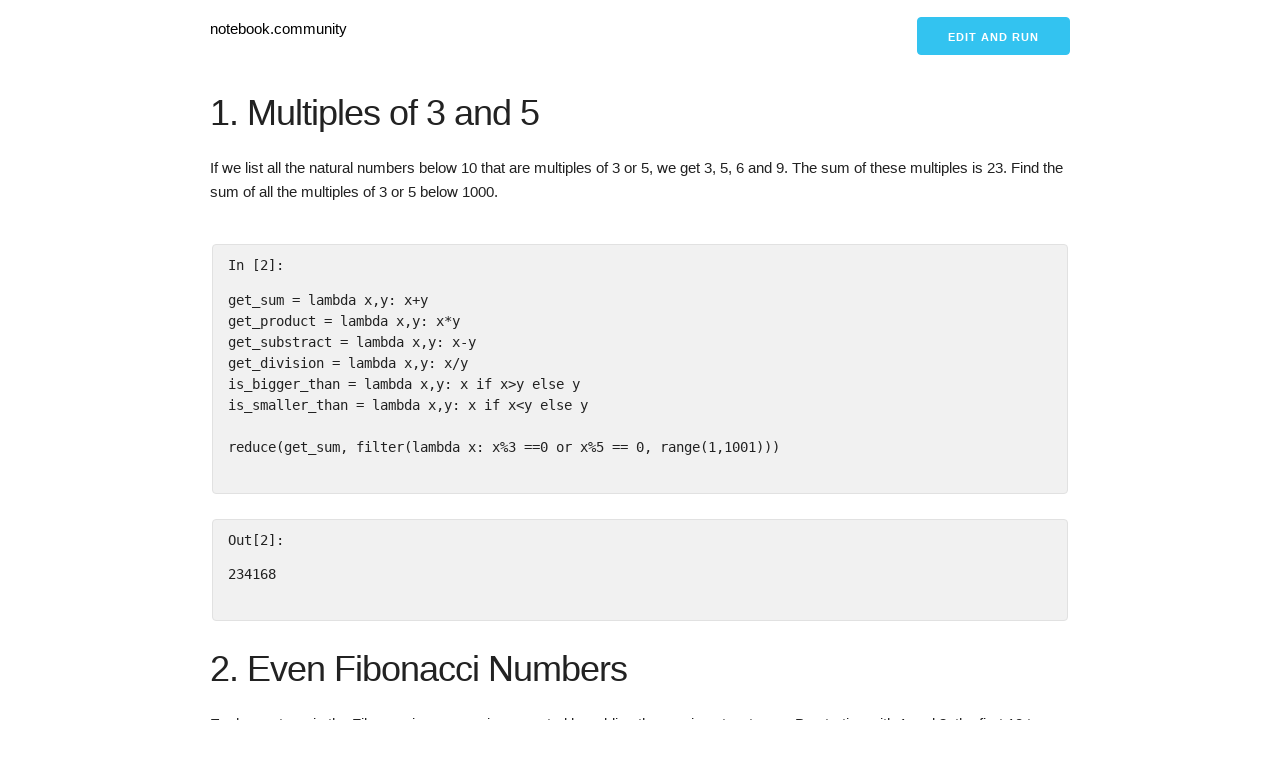

--- FILE ---
content_type: text/html; charset=utf-8
request_url: https://notebook.community/itsjeevs/projectEuler/Euler
body_size: 17348
content:
<!DOCTYPE html>
<html ⚡>
<head>
    <title>  | notebook.community </title>
    <meta charset="utf-8"/>
    <meta
            name="viewport"
            content="width=device-width,minimum-scale=1,initial-scale=1"
    />
    <meta
            name="description"
            content="A gallery of the most interesting jupyter notebooks online."
    />
    <script async src="https://cdn.ampproject.org/v0.js"></script>
    <script
            async
            custom-element="amp-analytics"
            src="https://cdn.ampproject.org/v0/amp-analytics-0.1.js"
    ></script>
    <script
            async
            custom-element="amp-list"
            src="https://cdn.ampproject.org/v0/amp-list-0.1.js"
    ></script>
    <script
            async
            custom-template="amp-mustache"
            src="https://cdn.ampproject.org/v0/amp-mustache-0.2.js"
    ></script>
    <link rel="canonical" href="."/>
    <style amp-boilerplate>
      body {
        -webkit-animation: -amp-start 8s steps(1, end) 0s 1 normal both;
        -moz-animation: -amp-start 8s steps(1, end) 0s 1 normal both;
        -ms-animation: -amp-start 8s steps(1, end) 0s 1 normal both;
        animation: -amp-start 8s steps(1, end) 0s 1 normal both;
      }
      @-webkit-keyframes -amp-start {
        from {
          visibility: hidden;
        }
        to {
          visibility: visible;
        }
      }
      @-moz-keyframes -amp-start {
        from {
          visibility: hidden;
        }
        to {
          visibility: visible;
        }
      }
      @-ms-keyframes -amp-start {
        from {
          visibility: hidden;
        }
        to {
          visibility: visible;
        }
      }
      @-o-keyframes -amp-start {
        from {
          visibility: hidden;
        }
        to {
          visibility: visible;
        }
      }
      @keyframes -amp-start {
        from {
          visibility: hidden;
        }
        to {
          visibility: visible;
        }
      }


    </style>
    <noscript>
        <style amp-boilerplate>
        body {
          -webkit-animation: none;
          -moz-animation: none;
          -ms-animation: none;
          animation: none;
        }


        </style>
    </noscript>
    <style amp-custom>
      /*! normalize.css v3.0.2 | MIT License | git.io/normalize */
      html {
        font-family: sans-serif;
        -ms-text-size-adjust: 100%;
        -webkit-text-size-adjust: 100%;
      }
      body {
        margin: 0;
      }
      article,
      aside,
      details,
      figcaption,
      figure,
      footer,
      header,
      hgroup,
      main,
      menu,
      nav,
      section,
      summary {
        display: block;
      }
      audio,
      canvas,
      progress,
      video {
        display: inline-block;
        vertical-align: baseline;
      }
      audio:not([controls]) {
        display: none;
        height: 0;
      }
      [hidden],
      template {
        display: none;
      }
      a {
        background-color: transparent;
      }
      a:active,
      a:hover {
        outline: 0;
      }
      abbr[title] {
        border-bottom: 1px dotted;
      }
      b,
      strong {
        font-weight: 700;
      }
      dfn {
        font-style: italic;
      }
      h1 {
        font-size: 2em;
        margin: 0.67em 0;
      }
      mark {
        background: #ff0;
        color: #000;
      }
      small {
        font-size: 80%;
      }
      sub,
      sup {
        font-size: 75%;
        line-height: 0;
        position: relative;
        vertical-align: baseline;
      }
      sup {
        top: -0.5em;
      }
      sub {
        bottom: -0.25em;
      }
      img {
        border: 0;
      }
      svg:not(:root) {
        overflow: hidden;
      }
      figure {
        margin: 1em 40px;
      }
      hr {
        -moz-box-sizing: content-box;
        box-sizing: content-box;
        height: 0;
      }
      pre {
        overflow: auto;
      }
      code,
      kbd,
      pre,
      samp {
        font-family: monospace, monospace;
        font-size: 1em;
      }
      button,
      input,
      optgroup,
      select,
      textarea {
        color: inherit;
        font: inherit;
        margin: 0;
      }
      button {
        overflow: visible;
      }
      button,
      select {
        text-transform: none;
      }
      button,
      html input[type="button"],
      input[type="reset"],
      input[type="submit"] {
        -webkit-appearance: button;
        cursor: pointer;
      }
      button[disabled],
      html input[disabled] {
        cursor: default;
      }
      button::-moz-focus-inner,
      input::-moz-focus-inner {
        border: 0;
        padding: 0;
      }
      input {
        line-height: normal;
      }
      input[type="checkbox"],
      input[type="radio"] {
        box-sizing: border-box;
        padding: 0;
      }
      input[type="number"]::-webkit-inner-spin-button,
      input[type="number"]::-webkit-outer-spin-button {
        height: auto;
      }
      input[type="search"] {
        -webkit-appearance: textfield;
        -moz-box-sizing: content-box;
        -webkit-box-sizing: content-box;
        box-sizing: content-box;
      }
      input[type="search"]::-webkit-search-cancel-button,
      input[type="search"]::-webkit-search-decoration {
        -webkit-appearance: none;
      }
      fieldset {
        border: 1px solid silver;
        margin: 0 2px;
        padding: 0.35em 0.625em 0.75em;
      }
      legend {
        border: 0;
        padding: 0;
      }
      textarea {
        overflow: auto;
      }
      optgroup {
        font-weight: 700;
      }
      table {
        border-collapse: collapse;
        border-spacing: 0;
      }
      td,
      th {
        padding: 0;
      }
      .container {
        position: relative;
        width: 100%;
        max-width: 860px;
        margin: 0 auto;
        padding: 0 20px;
        box-sizing: border-box;
      }
      .column,
      .columns {
        width: 100%;
        float: left;
        box-sizing: border-box;
      }
      @media (min-width: 400px) {
        .container {
          width: 85%;
          padding: 0;
        }
      }
      @media (min-width: 550px) {
        .container {
          width: 80%;
        }
        .column,
        .columns {
          margin-left: 4%;
        }
        .column:first-child,
        .columns:first-child {
          margin-left: 0;
        }
        .one.column,
        .one.columns {
          width: 4.66666666667%;
        }
        .two.columns {
          width: 13.3333333333%;
        }
        .three.columns {
          width: 22%;
        }
        .four.columns {
          width: 30.6666666667%;
        }
        .five.columns {
          width: 39.3333333333%;
        }
        .six.columns {
          width: 48%;
        }
        .seven.columns {
          width: 56.6666666667%;
        }
        .eight.columns {
          width: 65.3333333333%;
        }
        .nine.columns {
          width: 74%;
        }
        .ten.columns {
          width: 82.6666666667%;
        }
        .eleven.columns {
          width: 91.3333333333%;
        }
        .twelve.columns {
          width: 100%;
          margin-left: 0;
        }
        .one-third.column {
          width: 30.6666666667%;
        }
        .two-thirds.column {
          width: 65.3333333333%;
        }
        .one-half.column {
          width: 48%;
        }
        .offset-by-one.column,
        .offset-by-one.columns {
          margin-left: 8.66666666667%;
        }
        .offset-by-two.column,
        .offset-by-two.columns {
          margin-left: 17.3333333333%;
        }
        .offset-by-three.column,
        .offset-by-three.columns {
          margin-left: 26%;
        }
        .offset-by-four.column,
        .offset-by-four.columns {
          margin-left: 34.6666666667%;
        }
        .offset-by-five.column,
        .offset-by-five.columns {
          margin-left: 43.3333333333%;
        }
        .offset-by-six.column,
        .offset-by-six.columns {
          margin-left: 52%;
        }
        .offset-by-seven.column,
        .offset-by-seven.columns {
          margin-left: 60.6666666667%;
        }
        .offset-by-eight.column,
        .offset-by-eight.columns {
          margin-left: 69.3333333333%;
        }
        .offset-by-nine.column,
        .offset-by-nine.columns {
          margin-left: 78%;
        }
        .offset-by-ten.column,
        .offset-by-ten.columns {
          margin-left: 86.6666666667%;
        }
        .offset-by-eleven.column,
        .offset-by-eleven.columns {
          margin-left: 95.3333333333%;
        }
        .offset-by-one-third.column,
        .offset-by-one-third.columns {
          margin-left: 34.6666666667%;
        }
        .offset-by-two-thirds.column,
        .offset-by-two-thirds.columns {
          margin-left: 69.3333333333%;
        }
        .offset-by-one-half.column,
        .offset-by-one-half.columns {
          margin-left: 52%;
        }
      }
      html {
        font-size: 62.5%;
      }
      body {
        font-size: 1.5em;
        line-height: 1.6;
        font-weight: 400;
        font-family: Raleway, HelveticaNeue, "Helvetica Neue", Helvetica, Arial,
          sans-serif;
        color: #222;
      }
      h1,
      h2,
      h3,
      h4,
      h5,
      h6 {
        margin-top: 0;
        margin-bottom: 2rem;
        font-weight: 300;
      }
      h1 {
        font-size: 4rem;
        line-height: 1.2;
        letter-spacing: -0.1rem;
      }
      h2 {
        font-size: 3.6rem;
        line-height: 1.25;
        letter-spacing: -0.1rem;
      }
      h3 {
        font-size: 3rem;
        line-height: 1.3;
        letter-spacing: -0.1rem;
      }
      h4 {
        font-size: 2.4rem;
        line-height: 1.35;
        letter-spacing: -0.08rem;
      }
      h5 {
        font-size: 1.8rem;
        line-height: 1.5;
        letter-spacing: -0.05rem;
      }
      h6 {
        font-size: 1.5rem;
        line-height: 1.6;
        letter-spacing: 0;
      }
      @media (min-width: 550px) {
        h1 {
          font-size: 5rem;
        }
        h2 {
          font-size: 4.2rem;
        }
        h3 {
          font-size: 3.6rem;
        }
        h4 {
          font-size: 3rem;
        }
        h5 {
          font-size: 2.4rem;
        }
        h6 {
          font-size: 1.5rem;
        }
      }
      p {
        margin-top: 0;
      }
      a {
        color: #1eaedb;
      }
      a:hover {
        color: #0fa0ce;
      }
      .button,
      button,
      input[type="button"],
      input[type="reset"],
      input[type="submit"] {
        display: inline-block;
        height: 38px;
        padding: 0 30px;
        color: #555;
        text-align: center;
        font-size: 11px;
        font-weight: 600;
        line-height: 38px;
        letter-spacing: 0.1rem;
        text-transform: uppercase;
        text-decoration: none;
        white-space: nowrap;
        background-color: transparent;
        border-radius: 4px;
        border: 1px solid #bbb;
        cursor: pointer;
        box-sizing: border-box;
      }
      .button:focus,
      .button:hover,
      button:focus,
      button:hover,
      input[type="button"]:focus,
      input[type="button"]:hover,
      input[type="reset"]:focus,
      input[type="reset"]:hover,
      input[type="submit"]:focus,
      input[type="submit"]:hover {
        color: #333;
        border-color: #888;
        outline: 0;
      }
      .button.button-primary,
      button.button-primary,
      input[type="button"].button-primary,
      input[type="reset"].button-primary,
      input[type="submit"].button-primary {
        color: #fff;
        background-color: #33c3f0;
        border-color: #33c3f0;
      }
      .button.button-primary:focus,
      .button.button-primary:hover,
      button.button-primary:focus,
      button.button-primary:hover,
      input[type="button"].button-primary:focus,
      input[type="button"].button-primary:hover,
      input[type="reset"].button-primary:focus,
      input[type="reset"].button-primary:hover,
      input[type="submit"].button-primary:focus,
      input[type="submit"].button-primary:hover {
        color: #fff;
        background-color: #1eaedb;
        border-color: #1eaedb;
      }
      input[type="email"],
      input[type="number"],
      input[type="password"],
      input[type="search"],
      input[type="tel"],
      input[type="text"],
      input[type="url"],
      select,
      textarea {
        height: 38px;
        padding: 6px 10px;
        background-color: #fff;
        border: 1px solid #d1d1d1;
        border-radius: 4px;
        box-shadow: none;
        box-sizing: border-box;
      }
      input[type="email"],
      input[type="number"],
      input[type="password"],
      input[type="search"],
      input[type="tel"],
      input[type="text"],
      input[type="url"],
      textarea {
        -webkit-appearance: none;
        -moz-appearance: none;
        appearance: none;
      }
      textarea {
        min-height: 65px;
        padding-top: 6px;
        padding-bottom: 6px;
      }
      input[type="email"]:focus,
      input[type="number"]:focus,
      input[type="password"]:focus,
      input[type="search"]:focus,
      input[type="tel"]:focus,
      input[type="text"]:focus,
      input[type="url"]:focus,
      select:focus,
      textarea:focus {
        border: 1px solid #33c3f0;
        outline: 0;
      }
      label,
      legend {
        display: block;
        margin-bottom: 0.5rem;
        font-weight: 600;
      }
      fieldset {
        padding: 0;
        border-width: 0;
      }
      input[type="checkbox"],
      input[type="radio"] {
        display: inline;
      }
      label > .label-body {
        display: inline-block;
        margin-left: 0.5rem;
        font-weight: 400;
      }
      ul {
        list-style: circle inside;
      }
      ol {
        list-style: decimal inside;
      }
      ol,
      ul {
        padding-left: 0;
        margin-top: 0;
      }
      ol ol,
      ol ul,
      ul ol,
      ul ul {
        margin: 1.5rem 0 1.5rem 3rem;
        font-size: 90%;
      }
      li {
        margin-bottom: 1rem;
      }
      code {
        padding: 0.2rem 0.5rem;
        margin: 0 0.2rem;
        font-size: 90%;
        white-space: nowrap;
        background: #f1f1f1;
        border: 1px solid #e1e1e1;
        border-radius: 4px;
      }
      pre > code {
        display: block;
        padding: 1rem 1.5rem;
      }
      td,
      th {
        padding: 12px 15px;
        text-align: left;
        border-bottom: 1px solid #e1e1e1;
      }
      td:first-child,
      th:first-child {
        padding-left: 0;
      }
      td:last-child,
      th:last-child {
        padding-right: 0;
      }
      .button,
      button {
        margin-bottom: 1rem;
      }
      fieldset,
      input,
      select,
      textarea {
        margin-bottom: 1.5rem;
      }
      blockquote,
      dl,
      figure,
      form,
      ol,
      p,
      pre,
      table,
      ul {
        margin-bottom: 2.5rem;
      }
      .u-full-width {
        width: 100%;
        box-sizing: border-box;
      }
      .u-max-full-width {
        max-width: 100%;
        box-sizing: border-box;
      }
      .u-pull-right {
        float: right;
      }
      .u-pull-left {
        float: left;
      }
      hr {
        margin-top: 3rem;
        margin-bottom: 3.5rem;
        border-width: 0;
        border-top: 1px solid #e1e1e1;
      }
      .container:after,
      .row:after,
      .u-cf {
        content: "";
        display: table;
        clear: both;
      }


    </style>

</head>
<body>
  <amp-analytics config="https://www.googletagmanager.com/amp.json?id=GTM-WJLJCMXQ&gtm.url=SOURCE_URL" data-credentials="include"></amp-analytics>

<div class="container">
    <div class="row">
        <div class="eight columns" style="margin-top: 2%;">
            <p><a style="text-decoration: none; color:#000;" href="/">notebook.community</a></p>
        </div>
        
<div class="four columns" style="margin-top: 2%;">
    <p align="right">
        <a
                rel="nofollow"
                id="cta-button"
                class="button button-primary"
                target="_blank"
                href="https://deepnote.com/launch?url=https://github.com/itsjeevs/projectEuler/blob/master/Euler.ipynb"
        >Edit and run</a>
    </p>
</div>


    </div>
    
<div class="row">
<div class="cell border-box-sizing text_cell rendered"><div class="prompt input_prompt">
</div><div class="inner_cell">
<div class="text_cell_render border-box-sizing rendered_html">
<h3 id="1.-Multiples-of-3-and-5">1. Multiples of 3 and 5<a class="anchor-link" href="#1.-Multiples-of-3-and-5"></a></h3><p>If we list all the natural numbers below 10 that are multiples of 3 or 5, we get 3, 5, 6 and 9. The sum of these multiples is 23.
Find the sum of all the multiples of 3 or 5 below 1000.</p>
</div>
</div>
</div>
</div><div class="row">
<div class="cell border-box-sizing code_cell rendered">
<pre><code>
<div class="input">
<div class="prompt input_prompt">In [2]:</div>
<div class="inner_cell">
    <div class="input_area">
<div class="highlight hl-ipython2"><pre><span></span><span class="n">get_sum</span> <span class="o">=</span> <span class="k">lambda</span> <span class="n">x</span><span class="p">,</span><span class="n">y</span><span class="p">:</span> <span class="n">x</span><span class="o">+</span><span class="n">y</span>
<span class="n">get_product</span> <span class="o">=</span> <span class="k">lambda</span> <span class="n">x</span><span class="p">,</span><span class="n">y</span><span class="p">:</span> <span class="n">x</span><span class="o">*</span><span class="n">y</span>
<span class="n">get_substract</span> <span class="o">=</span> <span class="k">lambda</span> <span class="n">x</span><span class="p">,</span><span class="n">y</span><span class="p">:</span> <span class="n">x</span><span class="o">-</span><span class="n">y</span>
<span class="n">get_division</span> <span class="o">=</span> <span class="k">lambda</span> <span class="n">x</span><span class="p">,</span><span class="n">y</span><span class="p">:</span> <span class="n">x</span><span class="o">/</span><span class="n">y</span>
<span class="n">is_bigger_than</span> <span class="o">=</span> <span class="k">lambda</span> <span class="n">x</span><span class="p">,</span><span class="n">y</span><span class="p">:</span> <span class="n">x</span> <span class="k">if</span> <span class="n">x</span><span class="o">&gt;</span><span class="n">y</span> <span class="k">else</span> <span class="n">y</span>
<span class="n">is_smaller_than</span> <span class="o">=</span> <span class="k">lambda</span> <span class="n">x</span><span class="p">,</span><span class="n">y</span><span class="p">:</span> <span class="n">x</span> <span class="k">if</span> <span class="n">x</span><span class="o">&lt;</span><span class="n">y</span> <span class="k">else</span> <span class="n">y</span>

<span class="n">reduce</span><span class="p">(</span><span class="n">get_sum</span><span class="p">,</span> <span class="nb">filter</span><span class="p">(</span><span class="k">lambda</span> <span class="n">x</span><span class="p">:</span> <span class="n">x</span><span class="o">%</span><span class="mi">3</span> <span class="o">==</span><span class="mi">0</span> <span class="ow">or</span> <span class="n">x</span><span class="o">%</span><span class="mi">5</span> <span class="o">==</span> <span class="mi">0</span><span class="p">,</span> <span class="nb">range</span><span class="p">(</span><span class="mi">1</span><span class="p">,</span><span class="mi">1001</span><span class="p">)))</span>
</pre></div>

    </div>
</div>
</div>

</code></pre><pre><code>

<div class="output_wrapper">
<div class="output">


<div class="output_area">

    <div class="prompt output_prompt">Out[2]:</div>




<div class="output_text output_subarea output_execute_result">
<pre>234168</pre>
</div>

</div>

</div>
</div>

</code></pre>
</div>
</div><div class="row">
<div class="cell border-box-sizing text_cell rendered"><div class="prompt input_prompt">
</div><div class="inner_cell">
<div class="text_cell_render border-box-sizing rendered_html">
<h3 id="2.-Even-Fibonacci-Numbers">2. Even Fibonacci Numbers<a class="anchor-link" href="#2.-Even-Fibonacci-Numbers"></a></h3><p>Each new term in the Fibonacci sequence is generated by adding the previous two terms. By starting with 1 and 2, the first 10 terms will be:</p>
<p>1, 2, 3, 5, 8, 13, 21, 34, 55, 89, ...</p>
<p>By considering the terms in the Fibonacci sequence whose values do not exceed four million, find the sum of the even-valued terms.</p>
</div>
</div>
</div>
</div><div class="row">
<div class="cell border-box-sizing code_cell rendered">
<pre><code>
<div class="input">
<div class="prompt input_prompt">In [3]:</div>
<div class="inner_cell">
    <div class="input_area">
<div class="highlight hl-ipython2"><pre><span></span><span class="n">is_even</span> <span class="o">=</span> <span class="k">lambda</span> <span class="n">x</span><span class="p">:</span> <span class="n">x</span><span class="o">%</span><span class="mi">2</span> <span class="o">==</span> <span class="mi">0</span>
<span class="n">is_odd</span>  <span class="o">=</span> <span class="k">lambda</span> <span class="n">x</span><span class="p">:</span> <span class="n">x</span><span class="o">%</span><span class="mi">2</span> <span class="o">!=</span> <span class="mi">0</span>

<span class="k">def</span> <span class="nf">next_fibonacci_added</span><span class="p">(</span><span class="nb">list</span><span class="p">):</span>
    <span class="k">return</span> <span class="nb">list</span><span class="p">[</span><span class="o">-</span><span class="mi">1</span><span class="p">]</span><span class="o">+</span><span class="nb">list</span><span class="p">[</span><span class="o">-</span><span class="mi">2</span><span class="p">]</span>
    
<span class="k">def</span> <span class="nf">generate_fibonacci</span><span class="p">(</span><span class="n">limit</span><span class="p">):</span>
    <span class="nb">list</span> <span class="o">=</span> <span class="p">[</span><span class="mi">1</span><span class="p">,</span><span class="mi">2</span><span class="p">]</span>
    <span class="k">while</span> <span class="n">next_fibonacci_added</span><span class="p">(</span><span class="nb">list</span><span class="p">)</span> <span class="o">&lt;=</span> <span class="n">limit</span><span class="p">:</span>
        <span class="nb">list</span><span class="o">.</span><span class="n">append</span><span class="p">(</span><span class="n">next_fibonacci_added</span><span class="p">(</span><span class="nb">list</span><span class="p">))</span>
    <span class="k">return</span> <span class="nb">list</span>

<span class="nb">list</span> <span class="o">=</span> <span class="n">generate_fibonacci</span><span class="p">(</span><span class="mi">4000000</span><span class="p">)</span>
<span class="nb">print</span> <span class="n">reduce</span><span class="p">(</span><span class="n">get_sum</span><span class="p">,</span> <span class="nb">filter</span><span class="p">(</span><span class="n">is_even</span><span class="p">,</span> <span class="nb">list</span><span class="p">))</span>
</pre></div>

    </div>
</div>
</div>

</code></pre><pre><code>

<div class="output_wrapper">
<div class="output">


<div class="output_area">

    <div class="prompt"></div>


<div class="output_subarea output_stream output_stdout output_text">
<pre>4613732
</pre>
</div>
</div>

</div>
</div>

</code></pre>
</div>
</div><div class="row">
<div class="cell border-box-sizing text_cell rendered"><div class="prompt input_prompt">
</div><div class="inner_cell">
<div class="text_cell_render border-box-sizing rendered_html">
<h3 id="3.-Largest-Prime-Factor">3. Largest Prime Factor<a class="anchor-link" href="#3.-Largest-Prime-Factor"></a></h3><p>The prime factors of 13195 are 5, 7, 13 and 29.</p>
<p>What is the largest prime factor of the number 600851475143 ?</p>
</div>
</div>
</div>
</div><div class="row">
<div class="cell border-box-sizing code_cell rendered">
<pre><code>
<div class="input">
<div class="prompt input_prompt">In [4]:</div>
<div class="inner_cell">
    <div class="input_area">
<div class="highlight hl-ipython2"><pre><span></span><span class="k">def</span> <span class="nf">primes_sieve</span><span class="p">(</span><span class="n">limit</span><span class="p">):</span>
    <span class="sd">""" Returns  a list of primes &lt; n """</span>
    <span class="n">sieve</span> <span class="o">=</span> <span class="p">[</span><span class="kc">True</span><span class="p">]</span> <span class="o">*</span> <span class="n">limit</span>
    <span class="k">for</span> <span class="n">i</span> <span class="ow">in</span> <span class="n">xrange</span><span class="p">(</span><span class="mi">3</span><span class="p">,</span><span class="nb">int</span><span class="p">(</span><span class="n">limit</span><span class="o">**</span><span class="mf">0.5</span><span class="p">)</span><span class="o">+</span><span class="mi">1</span><span class="p">,</span><span class="mi">2</span><span class="p">):</span>
        <span class="k">if</span> <span class="n">sieve</span><span class="p">[</span><span class="n">i</span><span class="p">]:</span>
            <span class="n">sieve</span><span class="p">[</span><span class="n">i</span><span class="o">*</span><span class="n">i</span><span class="p">::</span><span class="mi">2</span><span class="o">*</span><span class="n">i</span><span class="p">]</span><span class="o">=</span><span class="p">[</span><span class="kc">False</span><span class="p">]</span><span class="o">*</span><span class="nb">len</span><span class="p">(</span><span class="n">sieve</span><span class="p">[</span><span class="n">i</span><span class="o">*</span><span class="n">i</span><span class="p">::</span><span class="mi">2</span><span class="o">*</span><span class="n">i</span><span class="p">])</span>
    <span class="k">return</span> <span class="p">[</span><span class="mi">2</span><span class="p">]</span> <span class="o">+</span> <span class="p">[</span><span class="n">i</span> <span class="k">for</span> <span class="n">i</span> <span class="ow">in</span> <span class="n">xrange</span><span class="p">(</span><span class="mi">3</span><span class="p">,</span><span class="n">limit</span><span class="p">,</span><span class="mi">2</span><span class="p">)</span> <span class="k">if</span> <span class="n">sieve</span><span class="p">[</span><span class="n">i</span><span class="p">]]</span>

<span class="n">factors_of_x_in_list</span> <span class="o">=</span> <span class="k">lambda</span> <span class="n">num</span><span class="p">,</span> <span class="n">input_list</span><span class="p">:</span> <span class="nb">filter</span><span class="p">(</span><span class="k">lambda</span> <span class="n">x</span><span class="p">:</span> <span class="n">num</span><span class="o">%</span><span class="n">x</span> <span class="o">==</span> <span class="mi">0</span><span class="p">,</span> <span class="n">input_list</span><span class="p">)</span>
<span class="n">factors_of_x</span> <span class="o">=</span> <span class="k">lambda</span> <span class="n">x</span><span class="p">:</span> <span class="nb">filter</span><span class="p">(</span><span class="k">lambda</span> <span class="n">i</span><span class="p">:</span> <span class="n">x</span> <span class="o">%</span> <span class="n">i</span> <span class="o">==</span> <span class="mi">0</span><span class="p">,</span> <span class="nb">range</span><span class="p">(</span><span class="mi">2</span><span class="p">,</span> <span class="nb">int</span><span class="p">(</span><span class="n">x</span> <span class="o">/</span> <span class="mi">2</span><span class="p">))</span> <span class="p">)</span>
<span class="n">closest_odd_to_sqrt</span> <span class="o">=</span> <span class="k">lambda</span> <span class="n">number</span><span class="p">:</span> <span class="nb">int</span><span class="p">(</span><span class="n">number</span><span class="o">**</span><span class="mf">0.5</span><span class="p">)</span><span class="o">+</span><span class="mi">1</span> <span class="k">if</span> <span class="n">is_odd</span><span class="p">(</span><span class="nb">int</span><span class="p">(</span><span class="n">number</span><span class="o">**</span><span class="mf">0.5</span><span class="p">)</span><span class="o">+</span><span class="mi">1</span><span class="p">)</span> <span class="k">else</span> <span class="nb">int</span><span class="p">(</span><span class="n">number</span><span class="o">**</span><span class="mf">0.5</span><span class="p">)</span>

<span class="k">def</span> <span class="nf">is_prime</span><span class="p">(</span><span class="n">limit</span><span class="p">):</span>
    <span class="k">if</span> <span class="n">limit</span> <span class="o">==</span> <span class="mi">2</span><span class="p">:</span>
        <span class="k">return</span> <span class="kc">True</span>
    <span class="k">if</span> <span class="n">limit</span><span class="o">%</span><span class="mi">2</span> <span class="o">==</span> <span class="mi">0</span><span class="p">:</span>
        <span class="k">return</span> <span class="kc">False</span>
    <span class="k">for</span> <span class="n">i</span> <span class="ow">in</span> <span class="n">xrange</span><span class="p">(</span><span class="mi">3</span><span class="p">,</span><span class="nb">int</span><span class="p">(</span><span class="n">limit</span><span class="o">**</span><span class="mf">0.5</span><span class="p">)</span><span class="o">+</span><span class="mi">1</span><span class="p">,</span><span class="mi">2</span><span class="p">):</span>
        <span class="k">if</span> <span class="n">limit</span><span class="o">%</span><span class="n">i</span> <span class="o">==</span> <span class="mi">0</span><span class="p">:</span>
            <span class="k">return</span> <span class="kc">False</span>
    <span class="k">return</span> <span class="kc">True</span>

<span class="c1"># limit = 600851475143</span>
<span class="c1"># factors = factors_of_x(limit)</span>
<span class="c1"># print filter(is_prime, factors)[-1]</span>

<span class="kn">from</span> <span class="nn">sympy</span> <span class="kn">import</span> <span class="n">primefactors</span>
<span class="nb">print</span> <span class="n">primefactors</span><span class="p">(</span><span class="mi">600851475143</span><span class="p">)[</span><span class="o">-</span><span class="mi">1</span><span class="p">]</span>
</pre></div>

    </div>
</div>
</div>

</code></pre><pre><code>

<div class="output_wrapper">
<div class="output">


<div class="output_area">

    <div class="prompt"></div>


<div class="output_subarea output_stream output_stdout output_text">
<pre>6857
</pre>
</div>
</div>

</div>
</div>

</code></pre>
</div>
</div><div class="row">
<div class="cell border-box-sizing text_cell rendered"><div class="prompt input_prompt">
</div><div class="inner_cell">
<div class="text_cell_render border-box-sizing rendered_html">
<h3 id="4.-Largest-Palindrome">4. Largest Palindrome<a class="anchor-link" href="#4.-Largest-Palindrome"></a></h3><p>A palindromic number reads the same both ways. The largest palindrome made from the product of two 2-digit numbers is 9009 = 91 × 99.</p>
<p>Find the largest palindrome made from the product of two 3-digit numbers.</p>
</div>
</div>
</div>
</div><div class="row">
<div class="cell border-box-sizing code_cell rendered">
<pre><code>
<div class="input">
<div class="prompt input_prompt">In [5]:</div>
<div class="inner_cell">
    <div class="input_area">
<div class="highlight hl-ipython2"><pre><span></span><span class="k">def</span> <span class="nf">is_palindrome</span><span class="p">(</span><span class="n">x</span><span class="p">):</span>
    <span class="n">x</span><span class="o">=</span><span class="nb">str</span><span class="p">(</span><span class="n">x</span><span class="p">)</span>
    <span class="k">if</span> <span class="nb">len</span><span class="p">(</span><span class="n">x</span><span class="p">)</span> <span class="o">==</span> <span class="mi">1</span><span class="p">:</span>
        <span class="k">return</span> <span class="kc">True</span>
    <span class="k">for</span> <span class="n">i</span> <span class="ow">in</span> <span class="nb">range</span><span class="p">(</span><span class="nb">len</span><span class="p">(</span><span class="n">x</span><span class="p">)</span><span class="o">/</span><span class="mi">2</span><span class="p">):</span>
        <span class="k">if</span> <span class="n">x</span><span class="p">[</span><span class="n">i</span><span class="p">]</span> <span class="o">!=</span> <span class="n">x</span><span class="p">[</span><span class="o">-</span><span class="mi">1</span><span class="o">-</span><span class="n">i</span><span class="p">]:</span>
            <span class="k">return</span> <span class="kc">False</span>
    <span class="k">return</span> <span class="kc">True</span>   

<span class="n">already_checked</span> <span class="o">=</span> <span class="p">[]</span>
<span class="n">palindromes</span> <span class="o">=</span> <span class="p">[]</span>
<span class="k">for</span> <span class="n">i</span> <span class="ow">in</span> <span class="n">xrange</span><span class="p">(</span><span class="mi">999</span><span class="p">,</span><span class="mi">900</span><span class="p">,</span><span class="o">-</span><span class="mi">1</span><span class="p">):</span>
    <span class="k">for</span> <span class="n">k</span> <span class="ow">in</span> <span class="n">xrange</span><span class="p">(</span><span class="mi">999</span><span class="p">,</span> <span class="mi">900</span><span class="p">,</span> <span class="o">-</span><span class="mi">1</span><span class="p">):</span>
        <span class="n">product</span> <span class="o">=</span> <span class="n">i</span><span class="o">*</span><span class="n">k</span>
        <span class="k">if</span> <span class="n">product</span> <span class="ow">not</span> <span class="ow">in</span> <span class="n">already_checked</span><span class="p">:</span>
            <span class="n">already_checked</span><span class="o">.</span><span class="n">append</span><span class="p">(</span><span class="n">product</span><span class="p">)</span>
            <span class="k">if</span> <span class="n">is_palindrome</span><span class="p">(</span><span class="n">i</span><span class="o">*</span><span class="n">k</span><span class="p">):</span>
                <span class="n">palindromes</span><span class="o">.</span><span class="n">append</span><span class="p">(</span><span class="n">product</span><span class="p">)</span>
<span class="nb">sorted</span><span class="p">(</span><span class="n">palindromes</span><span class="p">)</span>
</pre></div>

    </div>
</div>
</div>

</code></pre><pre><code>

<div class="output_wrapper">
<div class="output">


<div class="output_area">

    <div class="prompt output_prompt">Out[5]:</div>




<div class="output_text output_subarea output_execute_result">
<pre>[819918, 824428, 861168, 886688, 888888, 906609]</pre>
</div>

</div>

</div>
</div>

</code></pre>
</div>
</div><div class="row">
<div class="cell border-box-sizing text_cell rendered"><div class="prompt input_prompt">
</div><div class="inner_cell">
<div class="text_cell_render border-box-sizing rendered_html">
<h3 id="5.-Smallest-multiple">5. Smallest multiple<a class="anchor-link" href="#5.-Smallest-multiple"></a></h3><p>2520 is the smallest number that can be divided by each of the numbers from 1 to 10 without any remainder.</p>
<p>What is the smallest positive number that is evenly divisible by all of the numbers from 1 to 20?</p>
</div>
</div>
</div>
</div><div class="row">
<div class="cell border-box-sizing code_cell rendered">
<pre><code>
<div class="input">
<div class="prompt input_prompt">In [6]:</div>
<div class="inner_cell">
    <div class="input_area">
<div class="highlight hl-ipython2"><pre><span></span><span class="n">primes</span> <span class="o">=</span> <span class="n">primes_sieve</span><span class="p">(</span><span class="mi">20</span><span class="p">)</span>
<span class="n">prime_dict</span> <span class="o">=</span> <span class="p">{}</span>
<span class="k">for</span> <span class="n">i</span> <span class="ow">in</span> <span class="n">primes</span><span class="p">:</span>
    <span class="n">prime_dict</span><span class="p">[</span><span class="n">i</span><span class="p">]</span><span class="o">=</span><span class="mi">0</span>

<span class="k">def</span> <span class="nf">next_prime_factor</span><span class="p">(</span><span class="n">number</span><span class="p">):</span>
    <span class="k">for</span> <span class="n">i</span> <span class="ow">in</span> <span class="n">primes</span><span class="p">:</span>
        <span class="k">if</span> <span class="n">number</span><span class="o">%</span><span class="n">i</span> <span class="o">==</span> <span class="mi">0</span><span class="p">:</span>
            <span class="k">return</span> <span class="n">i</span>
        
<span class="n">number</span> <span class="o">=</span> <span class="mi">20</span>
<span class="k">for</span> <span class="n">number</span> <span class="ow">in</span> <span class="nb">range</span><span class="p">(</span><span class="mi">2</span><span class="p">,</span><span class="mi">21</span><span class="p">):</span>
    <span class="n">prime_factors</span> <span class="o">=</span> <span class="p">[]</span>
    <span class="k">while</span> <span class="n">number</span> <span class="o">&gt;=</span><span class="mi">2</span><span class="p">:</span>
        <span class="n">npf</span> <span class="o">=</span> <span class="n">next_prime_factor</span><span class="p">(</span><span class="n">number</span><span class="p">)</span>
        <span class="n">prime_factors</span><span class="o">.</span><span class="n">append</span><span class="p">(</span><span class="n">npf</span><span class="p">)</span>
        <span class="n">number</span> <span class="o">/=</span> <span class="n">npf</span>

    <span class="k">for</span> <span class="n">i</span> <span class="ow">in</span> <span class="n">primes</span><span class="p">:</span>
        <span class="n">prime_count</span> <span class="o">=</span> <span class="nb">len</span><span class="p">(</span><span class="nb">filter</span><span class="p">(</span><span class="k">lambda</span> <span class="n">x</span><span class="p">:</span> <span class="n">x</span><span class="o">==</span><span class="n">i</span><span class="p">,</span> <span class="n">prime_factors</span><span class="p">))</span>
        <span class="n">prime_dict</span><span class="p">[</span><span class="n">i</span><span class="p">]</span><span class="o">=</span> <span class="n">prime_count</span> <span class="k">if</span> <span class="n">prime_count</span> <span class="o">&gt;</span> <span class="n">prime_dict</span><span class="p">[</span><span class="n">i</span><span class="p">]</span> <span class="k">else</span> <span class="n">prime_dict</span><span class="p">[</span><span class="n">i</span><span class="p">]</span> 

<span class="n">final_product</span> <span class="o">=</span> <span class="mi">1</span>
<span class="k">for</span> <span class="n">i</span> <span class="ow">in</span> <span class="n">prime_dict</span><span class="p">:</span>
    <span class="n">final_product</span> <span class="o">*=</span> <span class="n">i</span><span class="o">**</span><span class="n">prime_dict</span><span class="p">[</span><span class="n">i</span><span class="p">]</span>
<span class="nb">print</span> <span class="n">final_product</span>
</pre></div>

    </div>
</div>
</div>

</code></pre><pre><code>

<div class="output_wrapper">
<div class="output">


<div class="output_area">

    <div class="prompt"></div>


<div class="output_subarea output_stream output_stdout output_text">
<pre>232792560
</pre>
</div>
</div>

</div>
</div>

</code></pre>
</div>
</div><div class="row">
<div class="cell border-box-sizing text_cell rendered"><div class="prompt input_prompt">
</div><div class="inner_cell">
<div class="text_cell_render border-box-sizing rendered_html">
<h3 id="6.-Sum-square-difference">6. Sum square difference<a class="anchor-link" href="#6.-Sum-square-difference"></a></h3><p>The sum of the squares of the first ten natural numbers is,
12 + 22 + ... + 102 = 385
The square of the sum of the first ten natural numbers is,
(1 + 2 + ... + 10)2 = 552 = 3025
Hence the difference between the sum of the squares of the first ten natural numbers and the square of the sum is 3025 − 385 = 2640.
Find the difference between the sum of the squares of the first one hundred natural numbers and the square of the sum.</p>
</div>
</div>
</div>
</div><div class="row">
<div class="cell border-box-sizing code_cell rendered">
<pre><code>
<div class="input">
<div class="prompt input_prompt">In [7]:</div>
<div class="inner_cell">
    <div class="input_area">
<div class="highlight hl-ipython2"><pre><span></span><span class="nb">print</span> <span class="n">reduce</span><span class="p">(</span><span class="n">get_sum</span><span class="p">,</span> <span class="nb">range</span><span class="p">(</span><span class="mi">1</span><span class="p">,</span><span class="mi">101</span><span class="p">))</span><span class="o">**</span><span class="mi">2</span> <span class="o">-</span>  <span class="n">reduce</span><span class="p">(</span><span class="n">get_sum</span><span class="p">,</span> <span class="nb">map</span><span class="p">(</span><span class="k">lambda</span> <span class="n">x</span><span class="p">:</span> <span class="n">x</span><span class="o">**</span><span class="mi">2</span><span class="p">,</span> <span class="nb">range</span><span class="p">(</span><span class="mi">1</span><span class="p">,</span><span class="mi">101</span><span class="p">)))</span>
</pre></div>

    </div>
</div>
</div>

</code></pre><pre><code>

<div class="output_wrapper">
<div class="output">


<div class="output_area">

    <div class="prompt"></div>


<div class="output_subarea output_stream output_stdout output_text">
<pre>25164150
</pre>
</div>
</div>

</div>
</div>

</code></pre>
</div>
</div><div class="row">
<div class="cell border-box-sizing text_cell rendered"><div class="prompt input_prompt">
</div><div class="inner_cell">
<div class="text_cell_render border-box-sizing rendered_html">
<h3 id="7.-10001st-prime">7. 10001st prime<a class="anchor-link" href="#7.-10001st-prime"></a></h3><p>By listing the first six prime numbers: 2, 3, 5, 7, 11, and 13, we can see that the 6th prime is 13.</p>
<p>What is the 10 001st prime number?</p>
</div>
</div>
</div>
</div><div class="row">
<div class="cell border-box-sizing code_cell rendered">
<pre><code>
<div class="input">
<div class="prompt input_prompt">In [8]:</div>
<div class="inner_cell">
    <div class="input_area">
<div class="highlight hl-ipython2"><pre><span></span><span class="n">primes_sieve</span><span class="p">(</span><span class="mi">1000000</span><span class="p">)[</span><span class="mi">10000</span><span class="p">]</span>
</pre></div>

    </div>
</div>
</div>

</code></pre><pre><code>

<div class="output_wrapper">
<div class="output">


<div class="output_area">

    <div class="prompt output_prompt">Out[8]:</div>




<div class="output_text output_subarea output_execute_result">
<pre>104743</pre>
</div>

</div>

</div>
</div>

</code></pre>
</div>
</div><div class="row">
<div class="cell border-box-sizing text_cell rendered"><div class="prompt input_prompt">
</div><div class="inner_cell">
<div class="text_cell_render border-box-sizing rendered_html">
<h3 id="8.Next-Largest-product-in-a-series">8.Next Largest product in a series<a class="anchor-link" href="#8.Next-Largest-product-in-a-series"></a></h3><p>The four adjacent digits in the 1000-digit number that have the greatest product are 9 × 9 × 8 × 9 = 5832.</p>
<p>73167176531330624919225119674426574742355349194934
96983520312774506326239578318016984801869478851843
85861560789112949495459501737958331952853208805511
12540698747158523863050715693290963295227443043557
66896648950445244523161731856403098711121722383113
62229893423380308135336276614282806444486645238749
30358907296290491560440772390713810515859307960866
70172427121883998797908792274921901699720888093776
65727333001053367881220235421809751254540594752243
52584907711670556013604839586446706324415722155397
53697817977846174064955149290862569321978468622482
83972241375657056057490261407972968652414535100474
82166370484403199890008895243450658541227588666881
16427171479924442928230863465674813919123162824586
17866458359124566529476545682848912883142607690042
24219022671055626321111109370544217506941658960408
07198403850962455444362981230987879927244284909188
84580156166097919133875499200524063689912560717606
05886116467109405077541002256983155200055935729725
71636269561882670428252483600823257530420752963450</p>
<p>Find the thirteen adjacent digits in the 1000-digit number that have the greatest product. What is the value of this product?</p>
</div>
</div>
</div>
</div><div class="row">
<div class="cell border-box-sizing code_cell rendered">
<pre><code>
<div class="input">
<div class="prompt input_prompt">In [9]:</div>
<div class="inner_cell">
    <div class="input_area">
<div class="highlight hl-ipython2"><pre><span></span><span class="n">number</span> <span class="o">=</span><span class="s2">"[base64]"</span>
<span class="n">products</span> <span class="o">=</span> <span class="p">[]</span>
<span class="k">for</span> <span class="n">i</span> <span class="ow">in</span> <span class="nb">range</span><span class="p">(</span><span class="nb">len</span><span class="p">(</span><span class="n">number</span><span class="p">)):</span>
    <span class="n">a_set</span> <span class="o">=</span> <span class="n">number</span><span class="p">[</span><span class="n">i</span><span class="p">:</span><span class="n">i</span><span class="o">+</span><span class="mi">14</span><span class="p">]</span>
    <span class="n">products</span><span class="o">.</span><span class="n">append</span><span class="p">(</span><span class="n">reduce</span><span class="p">(</span><span class="n">get_product</span><span class="p">,</span> <span class="nb">map</span><span class="p">(</span><span class="k">lambda</span> <span class="n">char</span><span class="p">:</span> <span class="nb">int</span><span class="p">(</span><span class="n">char</span><span class="p">),</span> <span class="n">a_set</span><span class="p">)))</span>
<span class="nb">print</span> <span class="n">reduce</span><span class="p">(</span><span class="n">is_bigger_than</span><span class="p">,</span> <span class="n">products</span><span class="p">)</span>
</pre></div>

    </div>
</div>
</div>

</code></pre><pre><code>

<div class="output_wrapper">
<div class="output">


<div class="output_area">

    <div class="prompt"></div>


<div class="output_subarea output_stream output_stdout output_text">
<pre>70573265280
</pre>
</div>
</div>

</div>
</div>

</code></pre>
</div>
</div><div class="row">
<div class="cell border-box-sizing text_cell rendered"><div class="prompt input_prompt">
</div><div class="inner_cell">
<div class="text_cell_render border-box-sizing rendered_html">
<h3 id="9.-Special-Pythagorean-triplet">9. Special Pythagorean triplet<a class="anchor-link" href="#9.-Special-Pythagorean-triplet"></a></h3><p>A Pythagorean triplet is a set of three natural numbers, a &lt; b &lt; c, for which,</p>
<p>a2 + b2 = c2
For example, 32 + 42 = 9 + 16 = 25 = 52.</p>
<p>There exists exactly one Pythagorean triplet for which a + b + c = 1000.
Find the product abc.</p>
</div>
</div>
</div>
</div><div class="row">
<div class="cell border-box-sizing code_cell rendered">
<pre><code>
<div class="input">
<div class="prompt input_prompt">In [10]:</div>
<div class="inner_cell">
    <div class="input_area">
<div class="highlight hl-ipython2"><pre><span></span><span class="n">squares_list</span> <span class="o">=</span> <span class="nb">filter</span><span class="p">(</span><span class="k">lambda</span> <span class="n">x</span><span class="p">:</span> <span class="n">x</span><span class="o">**</span> <span class="mf">0.5</span> <span class="o">==</span> <span class="nb">int</span><span class="p">(</span><span class="n">x</span><span class="o">**</span><span class="mf">0.5</span><span class="p">),</span> <span class="nb">range</span><span class="p">(</span><span class="mi">1</span><span class="p">,</span><span class="mi">1000000</span><span class="p">))</span>
</pre></div>

    </div>
</div>
</div>

</code></pre>
</div>
</div><div class="row">
<div class="cell border-box-sizing code_cell rendered">
<pre><code>
<div class="input">
<div class="prompt input_prompt">In [11]:</div>
<div class="inner_cell">
    <div class="input_area">
<div class="highlight hl-ipython2"><pre><span></span><span class="n">squares_list</span><span class="p">[:</span><span class="mi">10</span><span class="p">]</span>
<span class="n">squares_set</span> <span class="o">=</span> <span class="nb">set</span><span class="p">(</span><span class="n">squares_list</span><span class="p">)</span>
<span class="n">triplets</span> <span class="o">=</span> <span class="p">[]</span>
<span class="k">for</span> <span class="n">index</span><span class="p">,</span><span class="n">square</span> <span class="ow">in</span> <span class="nb">enumerate</span><span class="p">(</span><span class="n">squares_list</span><span class="p">):</span>
    <span class="k">for</span> <span class="n">another_square</span> <span class="ow">in</span> <span class="n">squares_list</span><span class="p">[</span><span class="n">index</span><span class="o">+</span><span class="mi">1</span><span class="p">:]:</span>
        <span class="k">if</span> <span class="n">another_square</span> <span class="o">+</span> <span class="n">square</span> <span class="ow">in</span> <span class="n">squares_set</span><span class="p">:</span>
            <span class="n">triplets</span><span class="o">.</span><span class="n">append</span><span class="p">((</span><span class="n">square</span><span class="p">,</span> <span class="n">another_square</span><span class="p">,</span> <span class="n">square</span><span class="o">+</span><span class="n">another_square</span><span class="p">))</span>

<span class="k">for</span> <span class="n">number</span> <span class="ow">in</span> <span class="nb">filter</span><span class="p">(</span><span class="k">lambda</span> <span class="n">x</span><span class="p">:</span> <span class="n">x</span><span class="p">[</span><span class="mi">0</span><span class="p">]</span><span class="o">**</span><span class="p">(</span><span class="mf">.5</span><span class="p">)</span> <span class="o">+</span> <span class="n">x</span><span class="p">[</span><span class="mi">1</span><span class="p">]</span><span class="o">**</span><span class="p">(</span><span class="mf">.5</span><span class="p">)</span> <span class="o">+</span> <span class="n">x</span><span class="p">[</span><span class="mi">2</span><span class="p">]</span><span class="o">**</span><span class="p">(</span><span class="mf">.5</span><span class="p">)</span> <span class="o">==</span> <span class="mi">1000</span><span class="p">,</span> <span class="n">triplets</span><span class="p">)[</span><span class="mi">0</span><span class="p">]</span> <span class="p">:</span>
    <span class="nb">print</span> <span class="n">number</span><span class="o">**</span><span class="p">(</span><span class="mf">.5</span><span class="p">)</span>
</pre></div>

    </div>
</div>
</div>

</code></pre><pre><code>

<div class="output_wrapper">
<div class="output">


<div class="output_area">

    <div class="prompt"></div>


<div class="output_subarea output_stream output_stdout output_text">
<pre>200.0
375.0
425.0
</pre>
</div>
</div>

</div>
</div>

</code></pre>
</div>
</div><div class="row">
<div class="cell border-box-sizing text_cell rendered"><div class="prompt input_prompt">
</div><div class="inner_cell">
<div class="text_cell_render border-box-sizing rendered_html">
<h3 id="10.-Summation-of-primes">10. Summation of primes<a class="anchor-link" href="#10.-Summation-of-primes"></a></h3><p>The sum of the primes below 10 is 2 + 3 + 5 + 7 = 17.</p>
<p>Find the sum of all the primes below two million.</p>
</div>
</div>
</div>
</div><div class="row">
<div class="cell border-box-sizing code_cell rendered">
<pre><code>
<div class="input">
<div class="prompt input_prompt">In [12]:</div>
<div class="inner_cell">
    <div class="input_area">
<div class="highlight hl-ipython2"><pre><span></span><span class="n">reduce</span><span class="p">(</span><span class="n">get_sum</span><span class="p">,</span><span class="nb">filter</span><span class="p">(</span><span class="k">lambda</span> <span class="n">x</span><span class="p">:</span> <span class="n">x</span><span class="o">&lt;</span><span class="mi">2000000</span><span class="p">,</span> <span class="n">primes_sieve</span><span class="p">(</span><span class="mi">10000000</span><span class="p">)))</span>
</pre></div>

    </div>
</div>
</div>

</code></pre><pre><code>

<div class="output_wrapper">
<div class="output">


<div class="output_area">

    <div class="prompt output_prompt">Out[12]:</div>




<div class="output_text output_subarea output_execute_result">
<pre>142913828922</pre>
</div>

</div>

</div>
</div>

</code></pre>
</div>
</div><div class="row">
<div class="cell border-box-sizing text_cell rendered"><div class="prompt input_prompt">
</div><div class="inner_cell">
<div class="text_cell_render border-box-sizing rendered_html">
<h3 id="11.-Largest-product-in-a-grid">11. Largest product in a grid<a class="anchor-link" href="#11.-Largest-product-in-a-grid"></a></h3><p>Problem 11
In the 20×20 grid below, four numbers along a diagonal line have been marked in red.</p>
<p>08 02 22 97 38 15 00 40 00 75 04 05 07 78 52 12 50 77 91 08 \n
49 49 99 40 17 81 18 57 60 87 17 40 98 43 69 48 04 56 62 00 \n
81 49 31 73 55 79 14 29 93 71 40 67 53 88 30 03 49 13 36 65 \n
52 70 95 23 04 60 11 42 69 24 68 56 01 32 56 71 37 02 36 91 \n
22 31 16 71 51 67 63 89 41 92 36 54 22 40 40 28 66 33 13 80 \n
24 47 32 60 99 03 45 02 44 75 33 53 78 36 84 20 35 17 12 50 \n
32 98 81 28 64 23 67 10 26 38 40 67 59 54 70 66 18 38 64 70 \n
67 26 20 68 02 62 12 20 95 63 94 39 63 08 40 91 66 49 94 21 \n
24 55 58 05 66 73 99 26 97 17 78 78 96 83 14 88 34 89 63 72 \n
21 36 23 09 75 00 76 44 20 45 35 14 00 61 33 97 34 31 33 95 \n
78 17 53 28 22 75 31 67 15 94 03 80 04 62 16 14 09 53 56 92 \n
16 39 05 42 96 35 31 47 55 58 88 24 00 17 54 24 36 29 85 57 \n
86 56 00 48 35 71 89 07 05 44 44 37 44 60 21 58 51 54 17 58 \n
19 80 81 68 05 94 47 69 28 73 92 13 86 52 17 77 04 89 55 40 \n
04 52 08 83 97 35 99 16 07 97 57 32 16 26 26 79 33 27 98 66 \n
88 36 68 87 57 62 20 72 03 46 33 67 46 55 12 32 63 93 53 69 \n
04 42 16 73 38 25 39 11 24 94 72 18 08 46 29 32 40 62 76 36 \n
20 69 36 41 72 30 23 88 34 62 99 69 82 67 59 85 74 04 36 16 \n
20 73 35 29 78 31 90 01 74 31 49 71 48 86 81 16 23 57 05 54 \n
01 70 54 71 83 51 54 69 16 92 33 48 61 43 52 01 89 19 67 48 \n</p>
<p>The product of these numbers is 26 × 63 × 78 × 14 = 1788696.</p>
<p>What is the greatest product of four adjacent numbers in the same direction (up, down, left, right, or diagonally) in the 20×20 grid?</p>
</div>
</div>
</div>
</div><div class="row">
<div class="cell border-box-sizing code_cell rendered">
<pre><code>
<div class="input">
<div class="prompt input_prompt">In [13]:</div>
<div class="inner_cell">
    <div class="input_area">
<div class="highlight hl-ipython2"><pre><span></span><span class="n">grid</span> <span class="o">=</span> <span class="p">[[</span><span class="mi">8</span><span class="p">,</span><span class="mi">2</span><span class="p">,</span><span class="mi">22</span><span class="p">,</span><span class="mi">97</span><span class="p">,</span><span class="mi">38</span><span class="p">,</span><span class="mi">15</span><span class="p">,</span><span class="mi">0</span><span class="p">,</span><span class="mi">40</span><span class="p">,</span><span class="mi">0</span><span class="p">,</span><span class="mi">75</span><span class="p">,</span><span class="mi">4</span><span class="p">,</span><span class="mi">5</span><span class="p">,</span><span class="mi">7</span><span class="p">,</span><span class="mi">78</span><span class="p">,</span><span class="mi">52</span><span class="p">,</span><span class="mi">12</span><span class="p">,</span><span class="mi">50</span><span class="p">,</span><span class="mi">77</span><span class="p">,</span><span class="mi">91</span><span class="p">,</span><span class="mi">8</span><span class="p">],</span>
<span class="p">[</span><span class="mi">49</span><span class="p">,</span><span class="mi">49</span><span class="p">,</span><span class="mi">99</span><span class="p">,</span><span class="mi">40</span><span class="p">,</span><span class="mi">17</span><span class="p">,</span><span class="mi">81</span><span class="p">,</span><span class="mi">18</span><span class="p">,</span><span class="mi">57</span><span class="p">,</span><span class="mi">60</span><span class="p">,</span><span class="mi">87</span><span class="p">,</span><span class="mi">17</span><span class="p">,</span><span class="mi">40</span><span class="p">,</span><span class="mi">98</span><span class="p">,</span><span class="mi">43</span><span class="p">,</span><span class="mi">69</span><span class="p">,</span><span class="mi">48</span><span class="p">,</span><span class="mi">4</span><span class="p">,</span><span class="mi">56</span><span class="p">,</span><span class="mi">62</span><span class="p">,</span><span class="mi">0</span><span class="p">],</span>
<span class="p">[</span><span class="mi">81</span><span class="p">,</span><span class="mi">49</span><span class="p">,</span><span class="mi">31</span><span class="p">,</span><span class="mi">73</span><span class="p">,</span><span class="mi">55</span><span class="p">,</span><span class="mi">79</span><span class="p">,</span><span class="mi">14</span><span class="p">,</span><span class="mi">29</span><span class="p">,</span><span class="mi">93</span><span class="p">,</span><span class="mi">71</span><span class="p">,</span><span class="mi">40</span><span class="p">,</span><span class="mi">67</span><span class="p">,</span><span class="mi">53</span><span class="p">,</span><span class="mi">88</span><span class="p">,</span><span class="mi">30</span><span class="p">,</span><span class="mi">3</span><span class="p">,</span><span class="mi">49</span><span class="p">,</span><span class="mi">13</span><span class="p">,</span><span class="mi">36</span><span class="p">,</span><span class="mi">65</span><span class="p">],</span>
<span class="p">[</span><span class="mi">52</span><span class="p">,</span><span class="mi">70</span><span class="p">,</span><span class="mi">95</span><span class="p">,</span><span class="mi">23</span><span class="p">,</span><span class="mi">4</span><span class="p">,</span><span class="mi">60</span><span class="p">,</span><span class="mi">11</span><span class="p">,</span><span class="mi">42</span><span class="p">,</span><span class="mi">69</span><span class="p">,</span><span class="mi">24</span><span class="p">,</span><span class="mi">68</span><span class="p">,</span><span class="mi">56</span><span class="p">,</span><span class="mi">1</span><span class="p">,</span><span class="mi">32</span><span class="p">,</span><span class="mi">56</span><span class="p">,</span><span class="mi">71</span><span class="p">,</span><span class="mi">37</span><span class="p">,</span><span class="mi">2</span><span class="p">,</span><span class="mi">36</span><span class="p">,</span><span class="mi">91</span><span class="p">],</span>
<span class="p">[</span><span class="mi">22</span><span class="p">,</span><span class="mi">31</span><span class="p">,</span><span class="mi">16</span><span class="p">,</span><span class="mi">71</span><span class="p">,</span><span class="mi">51</span><span class="p">,</span><span class="mi">67</span><span class="p">,</span><span class="mi">63</span><span class="p">,</span><span class="mi">89</span><span class="p">,</span><span class="mi">41</span><span class="p">,</span><span class="mi">92</span><span class="p">,</span><span class="mi">36</span><span class="p">,</span><span class="mi">54</span><span class="p">,</span><span class="mi">22</span><span class="p">,</span><span class="mi">40</span><span class="p">,</span><span class="mi">40</span><span class="p">,</span><span class="mi">28</span><span class="p">,</span><span class="mi">66</span><span class="p">,</span><span class="mi">33</span><span class="p">,</span><span class="mi">13</span><span class="p">,</span><span class="mi">80</span><span class="p">],</span>
<span class="p">[</span><span class="mi">24</span><span class="p">,</span><span class="mi">47</span><span class="p">,</span><span class="mi">32</span><span class="p">,</span><span class="mi">60</span><span class="p">,</span><span class="mi">99</span><span class="p">,</span><span class="mi">3</span><span class="p">,</span><span class="mi">45</span><span class="p">,</span><span class="mi">2</span><span class="p">,</span><span class="mi">44</span><span class="p">,</span><span class="mi">75</span><span class="p">,</span><span class="mi">33</span><span class="p">,</span><span class="mi">53</span><span class="p">,</span><span class="mi">78</span><span class="p">,</span><span class="mi">36</span><span class="p">,</span><span class="mi">84</span><span class="p">,</span><span class="mi">20</span><span class="p">,</span><span class="mi">35</span><span class="p">,</span><span class="mi">17</span><span class="p">,</span><span class="mi">12</span><span class="p">,</span><span class="mi">50</span><span class="p">],</span>
<span class="p">[</span><span class="mi">32</span><span class="p">,</span><span class="mi">98</span><span class="p">,</span><span class="mi">81</span><span class="p">,</span><span class="mi">28</span><span class="p">,</span><span class="mi">64</span><span class="p">,</span><span class="mi">23</span><span class="p">,</span><span class="mi">67</span><span class="p">,</span><span class="mi">10</span><span class="p">,</span><span class="mi">26</span><span class="p">,</span><span class="mi">38</span><span class="p">,</span><span class="mi">40</span><span class="p">,</span><span class="mi">67</span><span class="p">,</span><span class="mi">59</span><span class="p">,</span><span class="mi">54</span><span class="p">,</span><span class="mi">70</span><span class="p">,</span><span class="mi">66</span><span class="p">,</span><span class="mi">18</span><span class="p">,</span><span class="mi">38</span><span class="p">,</span><span class="mi">64</span><span class="p">,</span><span class="mi">70</span><span class="p">],</span>
<span class="p">[</span><span class="mi">67</span><span class="p">,</span><span class="mi">26</span><span class="p">,</span><span class="mi">20</span><span class="p">,</span><span class="mi">68</span><span class="p">,</span><span class="mi">2</span><span class="p">,</span><span class="mi">62</span><span class="p">,</span><span class="mi">12</span><span class="p">,</span><span class="mi">20</span><span class="p">,</span><span class="mi">95</span><span class="p">,</span><span class="mi">63</span><span class="p">,</span><span class="mi">94</span><span class="p">,</span><span class="mi">39</span><span class="p">,</span><span class="mi">63</span><span class="p">,</span><span class="mi">8</span><span class="p">,</span><span class="mi">40</span><span class="p">,</span><span class="mi">91</span><span class="p">,</span><span class="mi">66</span><span class="p">,</span><span class="mi">49</span><span class="p">,</span><span class="mi">94</span><span class="p">,</span><span class="mi">21</span><span class="p">],</span>
<span class="p">[</span><span class="mi">24</span><span class="p">,</span><span class="mi">55</span><span class="p">,</span><span class="mi">58</span><span class="p">,</span><span class="mi">5</span><span class="p">,</span><span class="mi">66</span><span class="p">,</span><span class="mi">73</span><span class="p">,</span><span class="mi">99</span><span class="p">,</span><span class="mi">26</span><span class="p">,</span><span class="mi">97</span><span class="p">,</span><span class="mi">17</span><span class="p">,</span><span class="mi">78</span><span class="p">,</span><span class="mi">78</span><span class="p">,</span><span class="mi">96</span><span class="p">,</span><span class="mi">83</span><span class="p">,</span><span class="mi">14</span><span class="p">,</span><span class="mi">88</span><span class="p">,</span><span class="mi">34</span><span class="p">,</span><span class="mi">89</span><span class="p">,</span><span class="mi">63</span><span class="p">,</span><span class="mi">72</span><span class="p">],</span>
<span class="p">[</span><span class="mi">21</span><span class="p">,</span><span class="mi">36</span><span class="p">,</span><span class="mi">23</span><span class="p">,</span><span class="mi">9</span><span class="p">,</span><span class="mi">75</span><span class="p">,</span><span class="mi">0</span><span class="p">,</span><span class="mi">76</span><span class="p">,</span><span class="mi">44</span><span class="p">,</span><span class="mi">20</span><span class="p">,</span><span class="mi">45</span><span class="p">,</span><span class="mi">35</span><span class="p">,</span><span class="mi">14</span><span class="p">,</span><span class="mi">0</span><span class="p">,</span><span class="mi">61</span><span class="p">,</span><span class="mi">33</span><span class="p">,</span><span class="mi">97</span><span class="p">,</span><span class="mi">34</span><span class="p">,</span><span class="mi">31</span><span class="p">,</span><span class="mi">33</span><span class="p">,</span><span class="mi">95</span><span class="p">],</span>
<span class="p">[</span><span class="mi">78</span><span class="p">,</span><span class="mi">17</span><span class="p">,</span><span class="mi">53</span><span class="p">,</span><span class="mi">28</span><span class="p">,</span><span class="mi">22</span><span class="p">,</span><span class="mi">75</span><span class="p">,</span><span class="mi">31</span><span class="p">,</span><span class="mi">67</span><span class="p">,</span><span class="mi">15</span><span class="p">,</span><span class="mi">94</span><span class="p">,</span><span class="mi">3</span><span class="p">,</span><span class="mi">80</span><span class="p">,</span><span class="mi">4</span><span class="p">,</span><span class="mi">62</span><span class="p">,</span><span class="mi">16</span><span class="p">,</span><span class="mi">14</span><span class="p">,</span><span class="mi">9</span><span class="p">,</span><span class="mi">53</span><span class="p">,</span><span class="mi">56</span><span class="p">,</span><span class="mi">92</span><span class="p">],</span>
<span class="p">[</span><span class="mi">16</span><span class="p">,</span><span class="mi">39</span><span class="p">,</span><span class="mi">5</span><span class="p">,</span><span class="mi">42</span><span class="p">,</span><span class="mi">96</span><span class="p">,</span><span class="mi">35</span><span class="p">,</span><span class="mi">31</span><span class="p">,</span><span class="mi">47</span><span class="p">,</span><span class="mi">55</span><span class="p">,</span><span class="mi">58</span><span class="p">,</span><span class="mi">88</span><span class="p">,</span><span class="mi">24</span><span class="p">,</span><span class="mi">0</span><span class="p">,</span><span class="mi">17</span><span class="p">,</span><span class="mi">54</span><span class="p">,</span><span class="mi">24</span><span class="p">,</span><span class="mi">36</span><span class="p">,</span><span class="mi">29</span><span class="p">,</span><span class="mi">85</span><span class="p">,</span><span class="mi">57</span><span class="p">],</span>
<span class="p">[</span><span class="mi">86</span><span class="p">,</span><span class="mi">56</span><span class="p">,</span><span class="mi">0</span><span class="p">,</span><span class="mi">48</span><span class="p">,</span><span class="mi">35</span><span class="p">,</span><span class="mi">71</span><span class="p">,</span><span class="mi">89</span><span class="p">,</span><span class="mi">7</span><span class="p">,</span><span class="mi">5</span><span class="p">,</span><span class="mi">44</span><span class="p">,</span><span class="mi">44</span><span class="p">,</span><span class="mi">37</span><span class="p">,</span><span class="mi">44</span><span class="p">,</span><span class="mi">60</span><span class="p">,</span><span class="mi">21</span><span class="p">,</span><span class="mi">58</span><span class="p">,</span><span class="mi">51</span><span class="p">,</span><span class="mi">54</span><span class="p">,</span><span class="mi">17</span><span class="p">,</span><span class="mi">58</span><span class="p">],</span>
<span class="p">[</span><span class="mi">19</span><span class="p">,</span><span class="mi">80</span><span class="p">,</span><span class="mi">81</span><span class="p">,</span><span class="mi">68</span><span class="p">,</span><span class="mi">5</span><span class="p">,</span><span class="mi">94</span><span class="p">,</span><span class="mi">47</span><span class="p">,</span><span class="mi">69</span><span class="p">,</span><span class="mi">28</span><span class="p">,</span><span class="mi">73</span><span class="p">,</span><span class="mi">92</span><span class="p">,</span><span class="mi">13</span><span class="p">,</span><span class="mi">86</span><span class="p">,</span><span class="mi">52</span><span class="p">,</span><span class="mi">17</span><span class="p">,</span><span class="mi">77</span><span class="p">,</span><span class="mi">4</span><span class="p">,</span><span class="mi">89</span><span class="p">,</span><span class="mi">55</span><span class="p">,</span><span class="mi">40</span><span class="p">],</span>
<span class="p">[</span><span class="mi">4</span><span class="p">,</span><span class="mi">52</span><span class="p">,</span><span class="mi">8</span><span class="p">,</span><span class="mi">83</span><span class="p">,</span><span class="mi">97</span><span class="p">,</span><span class="mi">35</span><span class="p">,</span><span class="mi">99</span><span class="p">,</span><span class="mi">16</span><span class="p">,</span><span class="mi">7</span><span class="p">,</span><span class="mi">97</span><span class="p">,</span><span class="mi">57</span><span class="p">,</span><span class="mi">32</span><span class="p">,</span><span class="mi">16</span><span class="p">,</span><span class="mi">26</span><span class="p">,</span><span class="mi">26</span><span class="p">,</span><span class="mi">79</span><span class="p">,</span><span class="mi">33</span><span class="p">,</span><span class="mi">27</span><span class="p">,</span><span class="mi">98</span><span class="p">,</span><span class="mi">66</span><span class="p">],</span>
<span class="p">[</span><span class="mi">88</span><span class="p">,</span><span class="mi">36</span><span class="p">,</span><span class="mi">68</span><span class="p">,</span><span class="mi">87</span><span class="p">,</span><span class="mi">57</span><span class="p">,</span><span class="mi">62</span><span class="p">,</span><span class="mi">20</span><span class="p">,</span><span class="mi">72</span><span class="p">,</span><span class="mi">3</span><span class="p">,</span><span class="mi">46</span><span class="p">,</span><span class="mi">33</span><span class="p">,</span><span class="mi">67</span><span class="p">,</span><span class="mi">46</span><span class="p">,</span><span class="mi">55</span><span class="p">,</span><span class="mi">12</span><span class="p">,</span><span class="mi">32</span><span class="p">,</span><span class="mi">63</span><span class="p">,</span><span class="mi">93</span><span class="p">,</span><span class="mi">53</span><span class="p">,</span><span class="mi">69</span><span class="p">],</span>
<span class="p">[</span><span class="mi">4</span><span class="p">,</span><span class="mi">42</span><span class="p">,</span><span class="mi">16</span><span class="p">,</span><span class="mi">73</span><span class="p">,</span><span class="mi">38</span><span class="p">,</span><span class="mi">25</span><span class="p">,</span><span class="mi">39</span><span class="p">,</span><span class="mi">11</span><span class="p">,</span><span class="mi">24</span><span class="p">,</span><span class="mi">94</span><span class="p">,</span><span class="mi">72</span><span class="p">,</span><span class="mi">18</span><span class="p">,</span><span class="mi">8</span><span class="p">,</span><span class="mi">46</span><span class="p">,</span><span class="mi">29</span><span class="p">,</span><span class="mi">32</span><span class="p">,</span><span class="mi">40</span><span class="p">,</span><span class="mi">62</span><span class="p">,</span><span class="mi">76</span><span class="p">,</span><span class="mi">36</span><span class="p">],</span>
<span class="p">[</span><span class="mi">20</span><span class="p">,</span><span class="mi">69</span><span class="p">,</span><span class="mi">36</span><span class="p">,</span><span class="mi">41</span><span class="p">,</span><span class="mi">72</span><span class="p">,</span><span class="mi">30</span><span class="p">,</span><span class="mi">23</span><span class="p">,</span><span class="mi">88</span><span class="p">,</span><span class="mi">34</span><span class="p">,</span><span class="mi">62</span><span class="p">,</span><span class="mi">99</span><span class="p">,</span><span class="mi">69</span><span class="p">,</span><span class="mi">82</span><span class="p">,</span><span class="mi">67</span><span class="p">,</span><span class="mi">59</span><span class="p">,</span><span class="mi">85</span><span class="p">,</span><span class="mi">74</span><span class="p">,</span><span class="mi">4</span><span class="p">,</span><span class="mi">36</span><span class="p">,</span><span class="mi">16</span><span class="p">],</span>
<span class="p">[</span><span class="mi">20</span><span class="p">,</span><span class="mi">73</span><span class="p">,</span><span class="mi">35</span><span class="p">,</span><span class="mi">29</span><span class="p">,</span><span class="mi">78</span><span class="p">,</span><span class="mi">31</span><span class="p">,</span><span class="mi">90</span><span class="p">,</span><span class="mi">1</span><span class="p">,</span><span class="mi">74</span><span class="p">,</span><span class="mi">31</span><span class="p">,</span><span class="mi">49</span><span class="p">,</span><span class="mi">71</span><span class="p">,</span><span class="mi">48</span><span class="p">,</span><span class="mi">86</span><span class="p">,</span><span class="mi">81</span><span class="p">,</span><span class="mi">16</span><span class="p">,</span><span class="mi">23</span><span class="p">,</span><span class="mi">57</span><span class="p">,</span><span class="mi">5</span><span class="p">,</span><span class="mi">54</span><span class="p">],</span>
<span class="p">[</span><span class="mi">1</span><span class="p">,</span><span class="mi">70</span><span class="p">,</span><span class="mi">54</span><span class="p">,</span><span class="mi">71</span><span class="p">,</span><span class="mi">83</span><span class="p">,</span><span class="mi">51</span><span class="p">,</span><span class="mi">54</span><span class="p">,</span><span class="mi">69</span><span class="p">,</span><span class="mi">16</span><span class="p">,</span><span class="mi">92</span><span class="p">,</span><span class="mi">33</span><span class="p">,</span><span class="mi">48</span><span class="p">,</span><span class="mi">61</span><span class="p">,</span><span class="mi">43</span><span class="p">,</span><span class="mi">52</span><span class="p">,</span><span class="mi">1</span><span class="p">,</span><span class="mi">89</span><span class="p">,</span><span class="mi">19</span><span class="p">,</span><span class="mi">67</span><span class="p">,</span><span class="mi">48</span><span class="p">]]</span>

<span class="n">indeces</span><span class="o">=</span><span class="p">[]</span>
<span class="c1"># horzontal and vertical</span>
<span class="k">for</span> <span class="n">i</span> <span class="ow">in</span> <span class="nb">range</span><span class="p">(</span><span class="mi">20</span><span class="p">):</span>
    <span class="k">for</span> <span class="n">j</span> <span class="ow">in</span> <span class="nb">range</span><span class="p">(</span><span class="mi">17</span><span class="p">):</span>
        <span class="n">indeces</span><span class="o">.</span><span class="n">append</span><span class="p">([(</span><span class="n">i</span><span class="p">,</span><span class="n">j</span><span class="p">),(</span><span class="n">i</span><span class="p">,</span><span class="n">j</span><span class="o">+</span><span class="mi">1</span><span class="p">),(</span><span class="n">i</span><span class="p">,</span><span class="n">j</span><span class="o">+</span><span class="mi">2</span><span class="p">),(</span><span class="n">i</span><span class="p">,</span><span class="n">j</span><span class="o">+</span><span class="mi">3</span><span class="p">)])</span>
        <span class="n">indeces</span><span class="o">.</span><span class="n">append</span><span class="p">([(</span><span class="n">j</span><span class="p">,</span><span class="n">i</span><span class="p">),(</span><span class="n">j</span><span class="o">+</span><span class="mi">1</span><span class="p">,</span><span class="n">i</span><span class="p">),(</span><span class="n">j</span><span class="o">+</span><span class="mi">2</span><span class="p">,</span><span class="n">i</span><span class="p">),(</span><span class="n">j</span><span class="o">+</span><span class="mi">3</span><span class="p">,</span><span class="n">i</span><span class="p">)])</span>

<span class="c1"># \</span>
<span class="k">for</span> <span class="n">i</span> <span class="ow">in</span> <span class="nb">range</span><span class="p">(</span><span class="mi">17</span><span class="p">):</span>
    <span class="k">for</span> <span class="n">j</span> <span class="ow">in</span> <span class="nb">range</span><span class="p">(</span><span class="mi">17</span><span class="p">):</span>
        <span class="n">indeces</span><span class="o">.</span><span class="n">append</span><span class="p">([(</span><span class="n">i</span><span class="p">,</span><span class="n">j</span><span class="p">),(</span><span class="n">i</span><span class="o">+</span><span class="mi">1</span><span class="p">,</span><span class="n">j</span><span class="o">+</span><span class="mi">1</span><span class="p">),(</span><span class="n">i</span><span class="o">+</span><span class="mi">2</span><span class="p">,</span><span class="n">j</span><span class="o">+</span><span class="mi">2</span><span class="p">),(</span><span class="n">i</span><span class="o">+</span><span class="mi">3</span><span class="p">,</span><span class="n">j</span><span class="o">+</span><span class="mi">3</span><span class="p">)])</span>
<span class="c1"># /        </span>
<span class="k">for</span> <span class="n">i</span> <span class="ow">in</span> <span class="nb">range</span><span class="p">(</span><span class="mi">17</span><span class="p">):</span>
    <span class="k">for</span> <span class="n">j</span> <span class="ow">in</span> <span class="nb">range</span><span class="p">(</span><span class="mi">3</span><span class="p">,</span><span class="mi">20</span><span class="p">):</span>
        <span class="n">indeces</span><span class="o">.</span><span class="n">append</span><span class="p">([(</span><span class="n">i</span><span class="p">,</span><span class="n">j</span><span class="p">),(</span><span class="n">i</span><span class="o">+</span><span class="mi">1</span><span class="p">,</span><span class="n">j</span><span class="o">-</span><span class="mi">1</span><span class="p">),</span> <span class="p">(</span><span class="n">i</span><span class="o">+</span><span class="mi">2</span><span class="p">,</span><span class="n">j</span><span class="o">-</span><span class="mi">2</span><span class="p">),</span> <span class="p">(</span><span class="n">i</span><span class="o">+</span><span class="mi">3</span><span class="p">,</span><span class="n">j</span><span class="o">-</span><span class="mi">3</span><span class="p">)])</span>

<span class="k">def</span> <span class="nf">get_nums_from_matrix</span><span class="p">(</span><span class="n">matrix</span><span class="p">,</span> <span class="n">list_of_indeces</span><span class="p">):</span>
    <span class="n">list_of_numbers</span> <span class="o">=</span> <span class="p">[]</span>
    <span class="k">for</span> <span class="n">i</span> <span class="ow">in</span> <span class="n">list_of_indeces</span><span class="p">:</span>
        <span class="n">x</span> <span class="o">=</span> <span class="n">i</span><span class="p">[</span><span class="mi">0</span><span class="p">]</span>
        <span class="n">y</span> <span class="o">=</span> <span class="n">i</span><span class="p">[</span><span class="mi">1</span><span class="p">]</span>
        <span class="n">list_of_numbers</span><span class="o">.</span><span class="n">append</span><span class="p">(</span><span class="n">matrix</span><span class="p">[</span><span class="n">x</span><span class="p">][</span><span class="n">y</span><span class="p">])</span>
    <span class="k">return</span> <span class="n">list_of_numbers</span>

<span class="n">ll_numbers</span> <span class="o">=</span> <span class="p">[]</span>
<span class="k">for</span> <span class="n">i</span> <span class="ow">in</span> <span class="n">indeces</span><span class="p">:</span>
    <span class="n">ll_numbers</span><span class="o">.</span><span class="n">append</span><span class="p">(</span><span class="n">get_nums_from_matrix</span><span class="p">(</span><span class="n">grid</span><span class="p">,</span><span class="n">i</span><span class="p">))</span>

<span class="nb">print</span> <span class="n">reduce</span><span class="p">(</span><span class="n">is_bigger_than</span><span class="p">,</span> <span class="nb">map</span><span class="p">(</span><span class="k">lambda</span> <span class="n">x</span><span class="p">:</span> <span class="n">reduce</span><span class="p">(</span><span class="k">lambda</span> <span class="n">a</span><span class="p">,</span><span class="n">b</span><span class="p">:</span> <span class="n">a</span><span class="o">*</span><span class="n">b</span> <span class="p">,</span> <span class="n">x</span><span class="p">),</span> <span class="n">ll_numbers</span><span class="p">))</span>
</pre></div>

    </div>
</div>
</div>

</code></pre><pre><code>

<div class="output_wrapper">
<div class="output">


<div class="output_area">

    <div class="prompt"></div>


<div class="output_subarea output_stream output_stdout output_text">
<pre>70600674
</pre>
</div>
</div>

</div>
</div>

</code></pre>
</div>
</div><div class="row">
<div class="cell border-box-sizing text_cell rendered"><div class="prompt input_prompt">
</div><div class="inner_cell">
<div class="text_cell_render border-box-sizing rendered_html">
<h3 id="12.-Highly-divisible-triangular-number">12. Highly divisible triangular number<a class="anchor-link" href="#12.-Highly-divisible-triangular-number"></a></h3><p>The sequence of triangle numbers is generated by adding the natural numbers. So the 7th triangle number would be 1 + 2 + 3 + 4 + 5 + 6 + 7 = 28. The first ten terms would be:</p>
<p>1, 3, 6, 10, 15, 21, 28, 36, 45, 55, ...</p>
<p>Let us list the factors of the first seven triangle numbers:</p>
<p>1: 1
 3: 1,3
 6: 1,2,3,6
10: 1,2,5,10
15: 1,3,5,15
21: 1,3,7,21
28: 1,2,4,7,14,28
We can see that 28 is the first triangle number to have over five divisors.</p>
<p>What is the value of the first triangle number to have over five hundred divisors?</p>
</div>
</div>
</div>
</div><div class="row">
<div class="cell border-box-sizing code_cell rendered">
<pre><code>
<div class="input">
<div class="prompt input_prompt">In [14]:</div>
<div class="inner_cell">
    <div class="input_area">
<div class="highlight hl-ipython2"><pre><span></span><span class="c1"># &gt;&gt;&gt; import itertools</span>
<span class="c1"># &gt;&gt;&gt; list2d = [[1,2,3],[4,5,6], [7], [8,9]]</span>
<span class="c1"># &gt;&gt;&gt; merged = list(itertools.chain.from_iterable(list2d))</span>

<span class="kn">import</span> <span class="nn">itertools</span>

<span class="k">def</span> <span class="nf">factors</span><span class="p">(</span><span class="n">n</span><span class="p">):</span>
    <span class="n">a_list</span> <span class="o">=</span> <span class="p">[]</span>
    <span class="k">for</span> <span class="n">i</span> <span class="ow">in</span> <span class="p">([</span><span class="n">i</span><span class="p">,</span> <span class="n">n</span><span class="o">//</span><span class="n">i</span><span class="p">]</span> <span class="k">for</span> <span class="n">i</span> <span class="ow">in</span> <span class="nb">range</span><span class="p">(</span><span class="mi">1</span><span class="p">,</span> <span class="nb">int</span><span class="p">(</span><span class="n">n</span><span class="o">**</span><span class="mf">0.5</span><span class="p">)</span> <span class="o">+</span> <span class="mi">1</span><span class="p">)</span> <span class="k">if</span> <span class="n">n</span> <span class="o">%</span> <span class="n">i</span> <span class="o">==</span> <span class="mi">0</span><span class="p">):</span>
        <span class="n">a_list</span><span class="o">.</span><span class="n">extend</span><span class="p">(</span><span class="n">i</span><span class="p">)</span>
    <span class="k">return</span> <span class="nb">sorted</span><span class="p">(</span><span class="n">a_list</span><span class="p">)</span>

<span class="k">def</span> <span class="nf">binary_search</span><span class="p">(</span><span class="n">array</span><span class="p">,</span> <span class="n">target</span><span class="p">):</span>
    <span class="n">lower</span> <span class="o">=</span> <span class="mi">0</span>
    <span class="n">upper</span> <span class="o">=</span> <span class="nb">len</span><span class="p">(</span><span class="n">array</span><span class="p">)</span>
    <span class="k">while</span> <span class="n">lower</span> <span class="o">&lt;</span> <span class="n">upper</span><span class="p">:</span>   
        <span class="n">x</span> <span class="o">=</span> <span class="n">lower</span> <span class="o">+</span> <span class="p">(</span><span class="n">upper</span> <span class="o">-</span> <span class="n">lower</span><span class="p">)</span> <span class="o">//</span> <span class="mi">2</span>
        <span class="n">val</span> <span class="o">=</span> <span class="n">array</span><span class="p">[</span><span class="n">x</span><span class="p">]</span>
        <span class="k">if</span> <span class="n">target</span> <span class="o">==</span> <span class="n">val</span><span class="p">:</span>
            <span class="k">return</span> <span class="n">x</span>
        <span class="k">elif</span> <span class="n">target</span> <span class="o">&gt;</span> <span class="n">val</span><span class="p">:</span>
            <span class="k">if</span> <span class="n">lower</span> <span class="o">==</span> <span class="n">x</span><span class="p">:</span>   
                <span class="k">break</span>        
            <span class="n">lower</span> <span class="o">=</span> <span class="n">x</span>
        <span class="k">elif</span> <span class="n">target</span> <span class="o">&lt;</span> <span class="n">val</span><span class="p">:</span>
            <span class="n">upper</span> <span class="o">=</span> <span class="n">x</span>

<span class="n">tri_numbers</span> <span class="o">=</span> <span class="p">[]</span>
<span class="k">for</span> <span class="n">number</span> <span class="ow">in</span> <span class="nb">range</span><span class="p">(</span><span class="mi">1</span><span class="p">,</span><span class="mi">1000000</span><span class="p">):</span>
    <span class="n">new_tri</span> <span class="o">=</span> <span class="n">tri_numbers</span><span class="p">[</span><span class="o">-</span><span class="mi">1</span><span class="p">]</span> <span class="o">+</span> <span class="n">number</span> <span class="k">if</span> <span class="nb">len</span><span class="p">(</span><span class="n">tri_numbers</span><span class="p">)</span> <span class="o">!=</span> <span class="mi">0</span> <span class="k">else</span> <span class="n">number</span>
    <span class="n">tri_numbers</span><span class="o">.</span><span class="n">append</span><span class="p">(</span><span class="n">new_tri</span><span class="p">)</span>


<span class="c1"># for i in range(500000,600000):</span>
<span class="c1">#     if len(factors(tri_numbers[i]))&gt;500:</span>
<span class="c1">#         print tri_numbers[i]</span>
<span class="c1">#         break</span>
<span class="c1"># for number in reversed(tri_numbers):</span>
<span class="c1">#     get_factors(number)</span>
<span class="c1"># for i in tri_numbers[-1:1]:</span>
<span class="c1">#     if len(print len(factors(tri_numbers[-1]))</span>
<span class="c1"># reduce(list.__add__, [[1, 2, 3], [4, 5], [6, 7, 8]], [])</span>
</pre></div>

    </div>
</div>
</div>

</code></pre>
</div>
</div><div class="row">
<div class="cell border-box-sizing code_cell rendered">
<pre><code>
<div class="input">
<div class="prompt input_prompt">In [15]:</div>
<div class="inner_cell">
    <div class="input_area">
<div class="highlight hl-ipython2"><pre><span></span><span class="n">count</span> <span class="o">=</span> <span class="mi">0</span>
<span class="k">for</span> <span class="n">i</span> <span class="ow">in</span> <span class="n">tri_numbers</span><span class="p">:</span>
    <span class="k">if</span> <span class="nb">len</span><span class="p">(</span><span class="n">factors</span><span class="p">(</span><span class="n">i</span><span class="p">))</span><span class="o">&gt;=</span><span class="mi">500</span><span class="p">:</span>
        <span class="n">count</span> <span class="o">+=</span><span class="mi">1</span>
        <span class="nb">print</span> <span class="n">i</span>
    <span class="k">if</span> <span class="n">count</span> <span class="o">==</span><span class="mi">10</span><span class="p">:</span>
        <span class="k">break</span>
</pre></div>

    </div>
</div>
</div>

</code></pre><pre><code>

<div class="output_wrapper">
<div class="output">


<div class="output_area">

    <div class="prompt"></div>


<div class="output_subarea output_stream output_stdout output_text">
<pre>76576500
103672800
137373600
147911400
163723560
214980480
228648420
231221760
236215980
250891200
</pre>
</div>
</div>

</div>
</div>

</code></pre>
</div>
</div><div class="row">
<div class="cell border-box-sizing text_cell rendered"><div class="prompt input_prompt">
</div><div class="inner_cell">
<div class="text_cell_render border-box-sizing rendered_html">
<h3 id="Large-sum">Large sum<a class="anchor-link" href="#Large-sum"></a></h3><p>Work out the first ten digits of the sum of the following one-hundred 50-digit numbers.</p>
<p>37107287533902102798797998220837590246510135740250
46376937677490009712648124896970078050417018260538
74324986199524741059474233309513058123726617309629
91942213363574161572522430563301811072406154908250
23067588207539346171171980310421047513778063246676
89261670696623633820136378418383684178734361726757
28112879812849979408065481931592621691275889832738
44274228917432520321923589422876796487670272189318
47451445736001306439091167216856844588711603153276
70386486105843025439939619828917593665686757934951
62176457141856560629502157223196586755079324193331
64906352462741904929101432445813822663347944758178
92575867718337217661963751590579239728245598838407
58203565325359399008402633568948830189458628227828
80181199384826282014278194139940567587151170094390
35398664372827112653829987240784473053190104293586
86515506006295864861532075273371959191420517255829
71693888707715466499115593487603532921714970056938
54370070576826684624621495650076471787294438377604
53282654108756828443191190634694037855217779295145
36123272525000296071075082563815656710885258350721
45876576172410976447339110607218265236877223636045
17423706905851860660448207621209813287860733969412
81142660418086830619328460811191061556940512689692
51934325451728388641918047049293215058642563049483
62467221648435076201727918039944693004732956340691
15732444386908125794514089057706229429197107928209
55037687525678773091862540744969844508330393682126
18336384825330154686196124348767681297534375946515
80386287592878490201521685554828717201219257766954
78182833757993103614740356856449095527097864797581
16726320100436897842553539920931837441497806860984
48403098129077791799088218795327364475675590848030
87086987551392711854517078544161852424320693150332
59959406895756536782107074926966537676326235447210
69793950679652694742597709739166693763042633987085
41052684708299085211399427365734116182760315001271
65378607361501080857009149939512557028198746004375
35829035317434717326932123578154982629742552737307
94953759765105305946966067683156574377167401875275
88902802571733229619176668713819931811048770190271
25267680276078003013678680992525463401061632866526
36270218540497705585629946580636237993140746255962
24074486908231174977792365466257246923322810917141
91430288197103288597806669760892938638285025333403
34413065578016127815921815005561868836468420090470
23053081172816430487623791969842487255036638784583
11487696932154902810424020138335124462181441773470
63783299490636259666498587618221225225512486764533
67720186971698544312419572409913959008952310058822
95548255300263520781532296796249481641953868218774
76085327132285723110424803456124867697064507995236
37774242535411291684276865538926205024910326572967
23701913275725675285653248258265463092207058596522
29798860272258331913126375147341994889534765745501
18495701454879288984856827726077713721403798879715
38298203783031473527721580348144513491373226651381
34829543829199918180278916522431027392251122869539
40957953066405232632538044100059654939159879593635
29746152185502371307642255121183693803580388584903
41698116222072977186158236678424689157993532961922
62467957194401269043877107275048102390895523597457
23189706772547915061505504953922979530901129967519
86188088225875314529584099251203829009407770775672
11306739708304724483816533873502340845647058077308
82959174767140363198008187129011875491310547126581
97623331044818386269515456334926366572897563400500
42846280183517070527831839425882145521227251250327
55121603546981200581762165212827652751691296897789
32238195734329339946437501907836945765883352399886
75506164965184775180738168837861091527357929701337
62177842752192623401942399639168044983993173312731
32924185707147349566916674687634660915035914677504
99518671430235219628894890102423325116913619626622
73267460800591547471830798392868535206946944540724
76841822524674417161514036427982273348055556214818
97142617910342598647204516893989422179826088076852
87783646182799346313767754307809363333018982642090
10848802521674670883215120185883543223812876952786
71329612474782464538636993009049310363619763878039
62184073572399794223406235393808339651327408011116
66627891981488087797941876876144230030984490851411
60661826293682836764744779239180335110989069790714
85786944089552990653640447425576083659976645795096
66024396409905389607120198219976047599490197230297
64913982680032973156037120041377903785566085089252
16730939319872750275468906903707539413042652315011
94809377245048795150954100921645863754710598436791
78639167021187492431995700641917969777599028300699
15368713711936614952811305876380278410754449733078
40789923115535562561142322423255033685442488917353
44889911501440648020369068063960672322193204149535
41503128880339536053299340368006977710650566631954
81234880673210146739058568557934581403627822703280
82616570773948327592232845941706525094512325230608
22918802058777319719839450180888072429661980811197
77158542502016545090413245809786882778948721859617
72107838435069186155435662884062257473692284509516
20849603980134001723930671666823555245252804609722
53503534226472524250874054075591789781264330331690</p>
</div>
</div>
</div>
</div><div class="row">
<div class="cell border-box-sizing code_cell rendered">
<pre><code>
<div class="input">
<div class="prompt input_prompt">In [21]:</div>
<div class="inner_cell">
    <div class="input_area">
<div class="highlight hl-ipython2"><pre><span></span><span class="n">list_of_numbers</span> <span class="o">=</span> <span class="p">[</span><span class="s2">"37107287533902102798797998220837590246510135740250"</span><span class="p">,</span>
<span class="s2">"46376937677490009712648124896970078050417018260538"</span><span class="p">,</span>
<span class="s2">"74324986199524741059474233309513058123726617309629"</span><span class="p">,</span>
<span class="s2">"91942213363574161572522430563301811072406154908250"</span><span class="p">,</span>
<span class="s2">"23067588207539346171171980310421047513778063246676"</span><span class="p">,</span>
<span class="s2">"89261670696623633820136378418383684178734361726757"</span><span class="p">,</span>
<span class="s2">"28112879812849979408065481931592621691275889832738"</span><span class="p">,</span>
<span class="s2">"44274228917432520321923589422876796487670272189318"</span><span class="p">,</span>
<span class="s2">"47451445736001306439091167216856844588711603153276"</span><span class="p">,</span>
<span class="s2">"70386486105843025439939619828917593665686757934951"</span><span class="p">,</span>
<span class="s2">"62176457141856560629502157223196586755079324193331"</span><span class="p">,</span>
<span class="s2">"64906352462741904929101432445813822663347944758178"</span><span class="p">,</span>
<span class="s2">"92575867718337217661963751590579239728245598838407"</span><span class="p">,</span>
<span class="s2">"58203565325359399008402633568948830189458628227828"</span><span class="p">,</span>
<span class="s2">"80181199384826282014278194139940567587151170094390"</span><span class="p">,</span>
<span class="s2">"35398664372827112653829987240784473053190104293586"</span><span class="p">,</span>
<span class="s2">"86515506006295864861532075273371959191420517255829"</span><span class="p">,</span>
<span class="s2">"71693888707715466499115593487603532921714970056938"</span><span class="p">,</span>
<span class="s2">"54370070576826684624621495650076471787294438377604"</span><span class="p">,</span>
<span class="s2">"53282654108756828443191190634694037855217779295145"</span><span class="p">,</span>
<span class="s2">"36123272525000296071075082563815656710885258350721"</span><span class="p">,</span>
<span class="s2">"45876576172410976447339110607218265236877223636045"</span><span class="p">,</span>
<span class="s2">"17423706905851860660448207621209813287860733969412"</span><span class="p">,</span>
<span class="s2">"81142660418086830619328460811191061556940512689692"</span><span class="p">,</span>
<span class="s2">"51934325451728388641918047049293215058642563049483"</span><span class="p">,</span>
<span class="s2">"62467221648435076201727918039944693004732956340691"</span><span class="p">,</span>
<span class="s2">"15732444386908125794514089057706229429197107928209"</span><span class="p">,</span>
<span class="s2">"55037687525678773091862540744969844508330393682126"</span><span class="p">,</span>
<span class="s2">"18336384825330154686196124348767681297534375946515"</span><span class="p">,</span>
<span class="s2">"80386287592878490201521685554828717201219257766954"</span><span class="p">,</span>
<span class="s2">"78182833757993103614740356856449095527097864797581"</span><span class="p">,</span>
<span class="s2">"16726320100436897842553539920931837441497806860984"</span><span class="p">,</span>
<span class="s2">"48403098129077791799088218795327364475675590848030"</span><span class="p">,</span>
<span class="s2">"87086987551392711854517078544161852424320693150332"</span><span class="p">,</span>
<span class="s2">"59959406895756536782107074926966537676326235447210"</span><span class="p">,</span>
<span class="s2">"69793950679652694742597709739166693763042633987085"</span><span class="p">,</span>
<span class="s2">"41052684708299085211399427365734116182760315001271"</span><span class="p">,</span>
<span class="s2">"65378607361501080857009149939512557028198746004375"</span><span class="p">,</span>
<span class="s2">"35829035317434717326932123578154982629742552737307"</span><span class="p">,</span>
<span class="s2">"94953759765105305946966067683156574377167401875275"</span><span class="p">,</span>
<span class="s2">"88902802571733229619176668713819931811048770190271"</span><span class="p">,</span>
<span class="s2">"25267680276078003013678680992525463401061632866526"</span><span class="p">,</span>
<span class="s2">"36270218540497705585629946580636237993140746255962"</span><span class="p">,</span>
<span class="s2">"24074486908231174977792365466257246923322810917141"</span><span class="p">,</span>
<span class="s2">"91430288197103288597806669760892938638285025333403"</span><span class="p">,</span>
<span class="s2">"34413065578016127815921815005561868836468420090470"</span><span class="p">,</span>
<span class="s2">"23053081172816430487623791969842487255036638784583"</span><span class="p">,</span>
<span class="s2">"11487696932154902810424020138335124462181441773470"</span><span class="p">,</span>
<span class="s2">"63783299490636259666498587618221225225512486764533"</span><span class="p">,</span>
<span class="s2">"67720186971698544312419572409913959008952310058822"</span><span class="p">,</span>
<span class="s2">"95548255300263520781532296796249481641953868218774"</span><span class="p">,</span>
<span class="s2">"76085327132285723110424803456124867697064507995236"</span><span class="p">,</span>
<span class="s2">"37774242535411291684276865538926205024910326572967"</span><span class="p">,</span>
<span class="s2">"23701913275725675285653248258265463092207058596522"</span><span class="p">,</span>
<span class="s2">"29798860272258331913126375147341994889534765745501"</span><span class="p">,</span>
<span class="s2">"18495701454879288984856827726077713721403798879715"</span><span class="p">,</span>
<span class="s2">"38298203783031473527721580348144513491373226651381"</span><span class="p">,</span>
<span class="s2">"34829543829199918180278916522431027392251122869539"</span><span class="p">,</span>
<span class="s2">"40957953066405232632538044100059654939159879593635"</span><span class="p">,</span>
<span class="s2">"29746152185502371307642255121183693803580388584903"</span><span class="p">,</span>
<span class="s2">"41698116222072977186158236678424689157993532961922"</span><span class="p">,</span>
<span class="s2">"62467957194401269043877107275048102390895523597457"</span><span class="p">,</span>
<span class="s2">"23189706772547915061505504953922979530901129967519"</span><span class="p">,</span>
<span class="s2">"86188088225875314529584099251203829009407770775672"</span><span class="p">,</span>
<span class="s2">"11306739708304724483816533873502340845647058077308"</span><span class="p">,</span>
<span class="s2">"82959174767140363198008187129011875491310547126581"</span><span class="p">,</span>
<span class="s2">"97623331044818386269515456334926366572897563400500"</span><span class="p">,</span>
<span class="s2">"42846280183517070527831839425882145521227251250327"</span><span class="p">,</span>
<span class="s2">"55121603546981200581762165212827652751691296897789"</span><span class="p">,</span>
<span class="s2">"32238195734329339946437501907836945765883352399886"</span><span class="p">,</span>
<span class="s2">"75506164965184775180738168837861091527357929701337"</span><span class="p">,</span>
<span class="s2">"62177842752192623401942399639168044983993173312731"</span><span class="p">,</span>
<span class="s2">"32924185707147349566916674687634660915035914677504"</span><span class="p">,</span>
<span class="s2">"99518671430235219628894890102423325116913619626622"</span><span class="p">,</span>
<span class="s2">"73267460800591547471830798392868535206946944540724"</span><span class="p">,</span>
<span class="s2">"76841822524674417161514036427982273348055556214818"</span><span class="p">,</span>
<span class="s2">"97142617910342598647204516893989422179826088076852"</span><span class="p">,</span>
<span class="s2">"87783646182799346313767754307809363333018982642090"</span><span class="p">,</span>
<span class="s2">"10848802521674670883215120185883543223812876952786"</span><span class="p">,</span>
<span class="s2">"71329612474782464538636993009049310363619763878039"</span><span class="p">,</span>
<span class="s2">"62184073572399794223406235393808339651327408011116"</span><span class="p">,</span>
<span class="s2">"66627891981488087797941876876144230030984490851411"</span><span class="p">,</span>
<span class="s2">"60661826293682836764744779239180335110989069790714"</span><span class="p">,</span>
<span class="s2">"85786944089552990653640447425576083659976645795096"</span><span class="p">,</span>
<span class="s2">"66024396409905389607120198219976047599490197230297"</span><span class="p">,</span>
<span class="s2">"64913982680032973156037120041377903785566085089252"</span><span class="p">,</span>
<span class="s2">"16730939319872750275468906903707539413042652315011"</span><span class="p">,</span>
<span class="s2">"94809377245048795150954100921645863754710598436791"</span><span class="p">,</span>
<span class="s2">"78639167021187492431995700641917969777599028300699"</span><span class="p">,</span>
<span class="s2">"15368713711936614952811305876380278410754449733078"</span><span class="p">,</span>
<span class="s2">"40789923115535562561142322423255033685442488917353"</span><span class="p">,</span>
<span class="s2">"44889911501440648020369068063960672322193204149535"</span><span class="p">,</span>
<span class="s2">"41503128880339536053299340368006977710650566631954"</span><span class="p">,</span>
<span class="s2">"81234880673210146739058568557934581403627822703280"</span><span class="p">,</span>
<span class="s2">"82616570773948327592232845941706525094512325230608"</span><span class="p">,</span>
<span class="s2">"22918802058777319719839450180888072429661980811197"</span><span class="p">,</span>
<span class="s2">"77158542502016545090413245809786882778948721859617"</span><span class="p">,</span>
<span class="s2">"72107838435069186155435662884062257473692284509516"</span><span class="p">,</span>
<span class="s2">"20849603980134001723930671666823555245252804609722"</span><span class="p">,</span>
<span class="s2">"53503534226472524250874054075591789781264330331690"</span><span class="p">]</span>

<span class="nb">print</span> <span class="nb">str</span><span class="p">(</span><span class="n">reduce</span><span class="p">(</span><span class="n">get_sum</span><span class="p">,</span> <span class="nb">map</span><span class="p">(</span><span class="k">lambda</span> <span class="n">x</span><span class="p">:</span> <span class="nb">int</span><span class="p">(</span><span class="n">x</span><span class="p">[:</span><span class="mi">10</span><span class="p">]),</span> <span class="n">list_of_numbers</span><span class="p">)))[:</span><span class="mi">10</span><span class="p">]</span>
<span class="nb">print</span> <span class="nb">str</span><span class="p">(</span><span class="n">reduce</span><span class="p">(</span><span class="n">get_sum</span><span class="p">,</span> <span class="nb">map</span><span class="p">(</span><span class="k">lambda</span> <span class="n">x</span><span class="p">:</span> <span class="nb">int</span><span class="p">(</span><span class="n">x</span><span class="p">[:</span><span class="mi">11</span><span class="p">]),</span> <span class="n">list_of_numbers</span><span class="p">)))[:</span><span class="mi">10</span><span class="p">]</span>
<span class="nb">print</span> <span class="nb">str</span><span class="p">(</span><span class="n">reduce</span><span class="p">(</span><span class="n">get_sum</span><span class="p">,</span> <span class="nb">map</span><span class="p">(</span><span class="k">lambda</span> <span class="n">x</span><span class="p">:</span> <span class="nb">int</span><span class="p">(</span><span class="n">x</span><span class="p">[:</span><span class="mi">50</span><span class="p">]),</span> <span class="n">list_of_numbers</span><span class="p">)))[:</span><span class="mi">10</span><span class="p">]</span>
</pre></div>

    </div>
</div>
</div>

</code></pre><pre><code>

<div class="output_wrapper">
<div class="output">


<div class="output_area">

    <div class="prompt"></div>


<div class="output_subarea output_stream output_stdout output_text">
<pre>5537376229
5537376230
5537376230
</pre>
</div>
</div>

</div>
</div>

</code></pre>
</div>
</div><div class="row">
<div class="cell border-box-sizing text_cell rendered"><div class="prompt input_prompt">
</div><div class="inner_cell">
<div class="text_cell_render border-box-sizing rendered_html">
<h3 id="Longest-Collatz-sequence">Longest Collatz sequence<a class="anchor-link" href="#Longest-Collatz-sequence"></a></h3><p>The following iterative sequence is defined for the set of positive integers:</p>
<p>n → n/2 (n is even)
n → 3n + 1 (n is odd)</p>
<p>Using the rule above and starting with 13, we generate the following sequence:</p>
<p>13 → 40 → 20 → 10 → 5 → 16 → 8 → 4 → 2 → 1
It can be seen that this sequence (starting at 13 and finishing at 1) contains 10 terms. Although it has not been proved yet (Collatz Problem), it is thought that all starting numbers finish at 1.</p>
<p>Which starting number, under one million, produces the longest chain?</p>
<p>NOTE: Once the chain starts the terms are allowed to go above one million.</p>
</div>
</div>
</div>
</div><div class="row">
<div class="cell border-box-sizing code_cell rendered">
<pre><code>
<div class="input">
<div class="prompt input_prompt">In [1]:</div>
<div class="inner_cell">
    <div class="input_area">
<div class="highlight hl-ipython2"><pre><span></span><span class="k">def</span> <span class="nf">get_collatz</span><span class="p">(</span><span class="n">x</span><span class="p">):</span>
    <span class="k">if</span> <span class="nb">type</span><span class="p">(</span><span class="n">x</span><span class="p">)</span> <span class="o">!=</span> <span class="nb">type</span><span class="p">([]):</span>
        <span class="n">input_list</span> <span class="o">=</span> <span class="p">[</span><span class="n">x</span><span class="p">]</span>
    <span class="k">else</span><span class="p">:</span>
        <span class="n">input_list</span> <span class="o">=</span> <span class="n">x</span>
    <span class="k">if</span> <span class="n">input_list</span><span class="p">[</span><span class="o">-</span><span class="mi">1</span><span class="p">]</span> <span class="o">==</span> <span class="mi">1</span><span class="p">:</span>
        <span class="k">return</span> <span class="n">x</span>
    
    <span class="k">if</span> <span class="n">input_list</span><span class="p">[</span><span class="o">-</span><span class="mi">1</span><span class="p">]</span><span class="o">%</span><span class="mi">2</span> <span class="o">==</span> <span class="mi">0</span><span class="p">:</span>
        <span class="n">input_list</span><span class="o">.</span><span class="n">append</span><span class="p">(</span><span class="n">input_list</span><span class="p">[</span><span class="o">-</span><span class="mi">1</span><span class="p">]</span><span class="o">/</span><span class="mi">2</span><span class="p">)</span>
    <span class="k">else</span><span class="p">:</span>
        <span class="n">input_list</span><span class="o">.</span><span class="n">append</span><span class="p">(</span><span class="n">input_list</span><span class="p">[</span><span class="o">-</span><span class="mi">1</span><span class="p">]</span><span class="o">*</span><span class="mi">3</span> <span class="o">+</span><span class="mi">1</span><span class="p">)</span>
    <span class="k">return</span> <span class="n">get_collatz</span><span class="p">(</span><span class="n">input_list</span><span class="p">)</span>

<span class="n">cache</span> <span class="o">=</span> <span class="p">{}</span>
<span class="n">longest_seq</span> <span class="o">=</span> <span class="mi">0</span>
<span class="n">longest_gen</span> <span class="o">=</span> <span class="mi">0</span>
<span class="k">for</span> <span class="n">i</span> <span class="ow">in</span> <span class="nb">range</span><span class="p">(</span><span class="mi">2</span><span class="p">,</span><span class="mi">1000000</span><span class="p">):</span>
    <span class="k">if</span> <span class="n">i</span> <span class="ow">in</span> <span class="n">cache</span><span class="p">:</span>
        <span class="k">continue</span>
    <span class="n">collatz</span> <span class="o">=</span> <span class="n">get_collatz</span><span class="p">(</span><span class="n">i</span><span class="p">)</span>
    <span class="k">for</span> <span class="n">index</span><span class="p">,</span><span class="n">number</span> <span class="ow">in</span> <span class="nb">enumerate</span><span class="p">(</span><span class="n">collatz</span><span class="p">):</span> 
        <span class="k">if</span> <span class="n">number</span> <span class="ow">not</span> <span class="ow">in</span> <span class="n">cache</span><span class="p">:</span> 
            <span class="n">cache</span><span class="p">[</span><span class="n">number</span><span class="p">]</span> <span class="o">=</span> <span class="nb">len</span><span class="p">(</span><span class="n">collatz</span><span class="p">)</span> <span class="o">-</span> <span class="n">index</span>
            <span class="k">if</span> <span class="n">longest_seq</span> <span class="o">&lt;</span> <span class="n">cache</span><span class="p">[</span><span class="n">number</span><span class="p">]:</span>
                <span class="n">longest_seq</span> <span class="o">=</span> <span class="n">cache</span><span class="p">[</span><span class="n">number</span><span class="p">]</span>
                <span class="n">longest_gen</span> <span class="o">=</span> <span class="n">number</span>
    
<span class="nb">print</span> <span class="n">longest_gen</span><span class="p">,</span> <span class="n">longest_seq</span>
</pre></div>

    </div>
</div>
</div>

</code></pre><pre><code>

<div class="output_wrapper">
<div class="output">


<div class="output_area">

    <div class="prompt"></div>


<div class="output_subarea output_stream output_stdout output_text">
<pre>837799 525
</pre>
</div>
</div>

</div>
</div>

</code></pre>
</div>
</div><div class="row">
<div class="cell border-box-sizing code_cell rendered">
<pre><code>
<div class="input">
<div class="prompt input_prompt">In [26]:</div>
<div class="inner_cell">
    <div class="input_area">
<div class="highlight hl-ipython2"><pre><span></span><span class="p">[</span><span class="mi">13</span><span class="p">][</span><span class="o">-</span><span class="mi">1</span><span class="p">]</span><span class="o">%</span><span class="mi">2</span> <span class="o">==</span><span class="mi">0</span>
</pre></div>

    </div>
</div>
</div>

</code></pre><pre><code>

<div class="output_wrapper">
<div class="output">


<div class="output_area">

    <div class="prompt output_prompt">Out[26]:</div>




<div class="output_text output_subarea output_execute_result">
<pre>False</pre>
</div>

</div>

</div>
</div>

</code></pre>
</div>
</div><div class="row">
<div class="cell border-box-sizing text_cell rendered"><div class="prompt input_prompt">
</div><div class="inner_cell">
<div class="text_cell_render border-box-sizing rendered_html">
<h3 id="Lattice-paths">Lattice paths<a class="anchor-link" href="#Lattice-paths"></a></h3><p>Starting in the top left corner of a 2×2 grid, and only being able to move to the right and down, there are exactly 6 routes to the bottom right corner.</p>
<p>How many such routes are there through a 20×20 grid?</p>
</div>
</div>
</div>
</div><div class="row">
<div class="cell border-box-sizing code_cell rendered">
<pre><code>
<div class="input">
<div class="prompt input_prompt">In [ ]:</div>
<div class="inner_cell">
    <div class="input_area">
<div class="highlight hl-ipython2"><pre><span></span>
</pre></div>

    </div>
</div>
</div>

</code></pre>
</div>
</div><div class="row">
<div class="cell border-box-sizing text_cell rendered"><div class="prompt input_prompt">
</div><div class="inner_cell">
<div class="text_cell_render border-box-sizing rendered_html">
<h3 id="Power-digit-sum">Power digit sum<a class="anchor-link" href="#Power-digit-sum"></a></h3><p>215 = 32768 and the sum of its digits is 3 + 2 + 7 + 6 + 8 = 26.</p>
<p>What is the sum of the digits of the number 21000?</p>
</div>
</div>
</div>
</div><div class="row">
<div class="cell border-box-sizing code_cell rendered">
<pre><code>
<div class="input">
<div class="prompt input_prompt">In [ ]:</div>
<div class="inner_cell">
    <div class="input_area">
<div class="highlight hl-ipython2"><pre><span></span>
</pre></div>

    </div>
</div>
</div>

</code></pre>
</div>
</div><div class="row">
<div class="cell border-box-sizing text_cell rendered"><div class="prompt input_prompt">
</div><div class="inner_cell">
<div class="text_cell_render border-box-sizing rendered_html">
<h3 id="Number-letter-counts">Number letter counts<a class="anchor-link" href="#Number-letter-counts"></a></h3><p>If the numbers 1 to 5 are written out in words: one, two, three, four, five, then there are 3 + 3 + 5 + 4 + 4 = 19 letters used in total.</p>
<p>If all the numbers from 1 to 1000 (one thousand) inclusive were written out in words, how many letters would be used?</p>
<p>NOTE: Do not count spaces or hyphens. For example, 342 (three hundred and forty-two) contains 23 letters and 115 (one hundred and fifteen) contains 20 letters. The use of "and" when writing out numbers is in compliance with British usage.</p>
</div>
</div>
</div>
</div><div class="row">
<div class="cell border-box-sizing code_cell rendered">
<pre><code>
<div class="input">
<div class="prompt input_prompt">In [ ]:</div>
<div class="inner_cell">
    <div class="input_area">
<div class="highlight hl-ipython2"><pre><span></span>
</pre></div>

    </div>
</div>
</div>

</code></pre>
</div>
</div><div class="row">
<div class="cell border-box-sizing text_cell rendered"><div class="prompt input_prompt">
</div><div class="inner_cell">
<div class="text_cell_render border-box-sizing rendered_html">
<h3 id="Maximum-path-sum-I">Maximum path sum I<a class="anchor-link" href="#Maximum-path-sum-I"></a></h3><p>By starting at the top of the triangle below and moving to adjacent numbers on the row below, the maximum total from top to bottom is 23.</p>
<p>3
7 4
2 4 6
8 5 9 3</p>
<p>That is, 3 + 7 + 4 + 9 = 23.</p>
<p>Find the maximum total from top to bottom of the triangle below:</p>
<p>75
95 64
17 47 82
18 35 87 10
20 04 82 47 65
19 01 23 75 03 34
88 02 77 73 07 63 67
99 65 04 28 06 16 70 92
41 41 26 56 83 40 80 70 33
41 48 72 33 47 32 37 16 94 29
53 71 44 65 25 43 91 52 97 51 14
70 11 33 28 77 73 17 78 39 68 17 57
91 71 52 38 17 14 91 43 58 50 27 29 48
63 66 04 68 89 53 67 30 73 16 69 87 40 31
04 62 98 27 23 09 70 98 73 93 38 53 60 04 23</p>
<p>NOTE: As there are only 16384 routes, it is possible to solve this problem by trying every route. However, Problem 67, is the same challenge with a triangle containing one-hundred rows; it cannot be solved by brute force, and requires a clever method! ;o)</p>
</div>
</div>
</div>
</div><div class="row">
<div class="cell border-box-sizing code_cell rendered">
<pre><code>
<div class="input">
<div class="prompt input_prompt">In [ ]:</div>
<div class="inner_cell">
    <div class="input_area">
<div class="highlight hl-ipython2"><pre><span></span>
</pre></div>

    </div>
</div>
</div>

</code></pre>
</div>
</div><div class="row">
<div class="cell border-box-sizing text_cell rendered"><div class="prompt input_prompt">
</div><div class="inner_cell">
<div class="text_cell_render border-box-sizing rendered_html">
<h3 id="Counting-Sundays">Counting Sundays<a class="anchor-link" href="#Counting-Sundays"></a></h3><p>You are given the following information, but you may prefer to do some research for yourself.</p>
<p>1 Jan 1900 was a Monday.
Thirty days has September,
April, June and November.
All the rest have thirty-one,
Saving February alone,
Which has twenty-eight, rain or shine.
And on leap years, twenty-nine.
A leap year occurs on any year evenly divisible by 4, but not on a century unless it is divisible by 400.
How many Sundays fell on the first of the month during the twentieth century (1 Jan 1901 to 31 Dec 2000)?</p>
</div>
</div>
</div>
</div><div class="row">
<div class="cell border-box-sizing code_cell rendered">
<pre><code>
<div class="input">
<div class="prompt input_prompt">In [3]:</div>
<div class="inner_cell">
    <div class="input_area">
<div class="highlight hl-ipython2"><pre><span></span><span class="n">a_set</span> <span class="o">=</span> <span class="p">{</span><span class="mi">2</span><span class="p">,</span> <span class="mi">4</span><span class="p">,</span> <span class="mi">5</span><span class="p">,</span> <span class="mi">9</span><span class="p">,</span> <span class="mi">12</span><span class="p">,</span> <span class="mi">21</span><span class="p">,</span> <span class="mi">30</span><span class="p">,</span> <span class="mi">51</span><span class="p">,</span> <span class="mi">76</span><span class="p">,</span> <span class="mi">127</span><span class="p">,</span> <span class="mi">195</span><span class="p">}</span>
<span class="n">b_set</span> <span class="o">=</span> <span class="p">{</span><span class="mi">1</span><span class="p">,</span> <span class="mi">2</span><span class="p">,</span> <span class="mi">3</span><span class="p">,</span> <span class="mi">5</span><span class="p">,</span> <span class="mi">6</span><span class="p">,</span> <span class="mi">8</span><span class="p">,</span> <span class="mi">9</span><span class="p">,</span> <span class="mi">12</span><span class="p">,</span> <span class="mi">15</span><span class="p">,</span> <span class="mi">17</span><span class="p">,</span> <span class="mi">18</span><span class="p">,</span> <span class="mi">21</span><span class="p">}</span>
<span class="nb">print</span> <span class="n">a_set</span><span class="o">.</span><span class="n">symmetric_difference</span><span class="p">(</span><span class="n">b_set</span><span class="p">)</span>
<span class="nb">print</span> <span class="n">b_set</span><span class="o">.</span><span class="n">symmetric_difference</span><span class="p">(</span><span class="n">a_set</span><span class="p">)</span>
</pre></div>

    </div>
</div>
</div>

</code></pre><pre><code>

<div class="output_wrapper">
<div class="output">


<div class="output_area">

    <div class="prompt"></div>


<div class="output_subarea output_stream output_stdout output_text">
<pre>set([1, 3, 4, 6, 8, 76, 15, 17, 18, 195, 127, 30, 51])
set([3, 1, 195, 4, 6, 8, 76, 15, 17, 18, 51, 30, 127])
</pre>
</div>
</div>

</div>
</div>

</code></pre>
</div>
</div><div class="row">
<div class="cell border-box-sizing code_cell rendered">
<pre><code>
<div class="input">
<div class="prompt input_prompt">In [ ]:</div>
<div class="inner_cell">
    <div class="input_area">
<div class="highlight hl-ipython2"><pre><span></span>
</pre></div>

    </div>
</div>
</div>

</code></pre>
</div>
</div>




    
<div class="footer">
    <div class="row">
        <div class="one-half column" style="margin-bottom: 5%">
            <hr>
            <p>
                Content source: <a style="text-decoration: none"
                                   href="https://github.com/itsjeevs/projectEuler">itsjeevs/projectEuler</a>
            </p>
            <p>Similar notebooks:</p>
            <ul>
                
                <li><a href="/itsjeevs/projectEuler/Euler">
                    <span>Euler</span>
                </a></li>
                
                <li><a href="/mndrake/PythonEuler/euler_011_020">
                    <span>euler_011_020</span>
                </a></li>
                
                <li><a href="/andrewzwicky/puzzles/Euler/euler_11-20">
                    <span>euler_11-20</span>
                </a></li>
                
                <li><a href="/ryan-leung/SolvingProjectEuler/Q011-Q020">
                    <span>Q011-Q020</span>
                </a></li>
                
                <li><a href="/andrewzwicky/puzzles/Euler/euler_1-10">
                    <span>euler_1-10</span>
                </a></li>
                
                <li><a href="/gghezzo/prettypython/nb/Euler/.ipynb_checkpoints/Project Euler -checkpoint">
                    <span>Project Euler -checkpoint</span>
                </a></li>
                
                <li><a href="/ryan-leung/SolvingProjectEuler/Q001-Q010">
                    <span>Q001-Q010</span>
                </a></li>
                
                <li><a href="/mndrake/PythonEuler/euler_001_010">
                    <span>euler_001_010</span>
                </a></li>
                
                <li><a href="/SudipSinha/edu/ProjectEuler/ProjectEuler100">
                    <span>ProjectEuler100</span>
                </a></li>
                
                <li><a href="/MarsCapone/project-euler/python/project-euler">
                    <span>project-euler</span>
                </a></li>
                
            </ul>

            <small>
                notebook.community |
                <a style="text-decoration: none" href="/">gallery</a> |
                <a style="text-decoration: none" href="/about">about</a>
            </small>
        </div>
    </div>
</div>

</div>
</body>
</html>